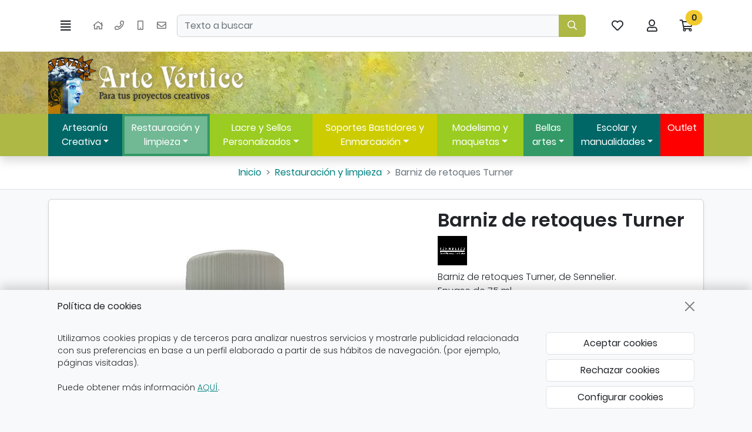

--- FILE ---
content_type: text/html
request_url: https://www.artevertice.com/barniz-de-retoques-turner/
body_size: 20709
content:
<!DOCTYPE html><html lang="es">
  <head>
    <META http-equiv="Content-Type" content="text/html; charset=utf-8">
    <base href="https://www.artevertice.com/">
    <title>Barniz de retoques Turner, de Sennelier. - Arte Vértice</title><!--Versión:3.6--><!--Debug:--><meta http-equiv="X-UA-Compatible" content="IE=edge">
    <meta name="generator" content="Atnova Shop 3.6">
    <meta name="title" content="Barniz de retoques Turner, de Sennelier. - Arte Vértice">
    <meta name="description" content="Barniz muy ligero que seca con rapidez, perfecto para reavivar y nutrir los colores en sitios puntuales o proteger la obra de manera temporal.">
    <meta name="keywords" content="Barniz, barniz retoques, barniz de retoques, Sennelir, barniz Sennelier, Barniz retoques Turner, barniz de retoques Turner, barniz Turner,">
    <meta property="og:site_name" content="Arte Vértice">
    <meta property="og:title" content="Barniz de retoques Turner, de Sennelier. - Arte Vértice">
    <meta property="og:description" content="Barniz muy ligero que seca con rapidez, perfecto para reavivar y nutrir los colores en sitios puntuales o proteger la obra de manera temporal.">
    <meta property="og:type" content="product">
    <meta property="og:url" content="https://www.artevertice.com/barniz-de-retoques-turner/">
    <meta property="og:image" content="https://www.artevertice.com/_articulos/barniz-de-retoques-turner-0006981.jpg">
    <meta property="twitter:card" content="summary">
    <meta property="twitter:title" content="Barniz de retoques Turner, de Sennelier. - Arte Vértice">
    <meta property="twitter:description" content="Barniz muy ligero que seca con rapidez, perfecto para reavivar y nutrir los colores en sitios puntuales o proteger la obra de manera temporal.">
    <meta property="twitter:image" content="https://www.artevertice.com/_articulos/barniz-de-retoques-turner-0006981.jpg">
    <meta property="dc.title" content="Barniz de retoques Turner, de Sennelier. - Arte Vértice">
    <meta property="dc.description" content="Barniz muy ligero que seca con rapidez, perfecto para reavivar y nutrir los colores en sitios puntuales o proteger la obra de manera temporal.">
    <meta property="dc.identifier" content="https://www.artevertice.com/barniz-de-retoques-turner/">
    <meta property="dc.subject" content="Barniz, barniz retoques, barniz de retoques, Sennelir, barniz Sennelier, Barniz retoques Turner, barniz de retoques Turner, barniz Turner,">
    <meta name="apple-touch-fullscreen" content="YES">
    <meta name="viewport" content="width=device-width,initial-scale=1.0">
    <meta name="theme-color" content="#adb845">
    <link rel="canonical" href="https://www.artevertice.com/barniz-de-retoques-turner/">
    <link rel="SHORTCUT ICON" href="_personalizacionesweb/personalizacionweb0000001/ImagenFavicon-20231128100708-0000001.ico">
    <link rel="icon" sizes="192x192" href="_personalizacionesweb/personalizacionweb0000001/192/ImagenLogoApp-20231128100531-0000001.png">
    <link rel="apple-touch-icon" sizes="180x180" href="_personalizacionesweb/personalizacionweb0000001/180/ImagenLogoApp-20231128100531-0000001.png">
    <link rel="search" href="https://www.artevertice.com/opensearch.xml" type="application/opensearchdescription+xml" title="Tienda de Material de Bellas Artes Online | Arte Vértice">
    <link rel="manifest" href="manifest.json">
    <link href="946/webfonts/fa-solid-900.woff2" as="font" rel="prefetch" crossorigin="anonymous">
    <link href="946/webfonts/fa-regular-400.woff2" as="font" rel="prefetch" crossorigin="anonymous">
    <link href="_personalizacionesweb/personalizacionweb0000001/FicheroFontFamilyMedium-20231128100708-0000001.ttf" as="font" rel="prefetch" crossorigin="anonymous">
    <link href="_personalizacionesweb/personalizacionweb0000001/FicheroFontFamilyLight-20231128100708-0000001.ttf" as="font" rel="prefetch" crossorigin="anonymous">
    <link href="_personalizacionesweb/personalizacionweb0000001/FicheroFontFamilyBold-20231128100708-0000001.ttf" as="font" rel="prefetch" crossorigin="anonymous">
    <link rel="stylesheet" href="946/css?v=946">
    <style>:root{--as-articulo-mini-thumbnail-alto:100px;--as-articulo-thumbnail-alto:180px;--as-articulo-imagen-alto:500px;--as-height-sticky-top-xs:3.5rem;--as-height-sticky-top-sm:4rem;--as-height-sticky-top-md:4.75rem;--as-height-sticky-top-lg:4.75rem;--as-height-sticky-top-xl:4.75rem;}</style>
    <style>@font-face{font-family:'font-medium';src:url('_personalizacionesweb/personalizacionweb0000001/FicheroFontFamilyMedium-20231128100708-0000001.ttf')format('opentype');font-display: swap;}@font-face{font-family:'font-light';src:url('_personalizacionesweb/personalizacionweb0000001/FicheroFontFamilyLight-20231128100708-0000001.ttf')format('opentype');font-display: swap;}@font-face{font-family:'font-bold';src:url('_personalizacionesweb/personalizacionweb0000001/FicheroFontFamilyBold-20231128100708-0000001.ttf')format('opentype');font-display: swap;}:root{--as-color-web-primario:#adb845;--as-color-web-primario-rgb:173,184,69;--as-color-web-primario-texto:#ffffff;--as-color-web-primario-texto-rgb:255,255,255;--as-color-web-secundario:#ffffff;--as-color-web-secundario-rgb:255,255,255;--as-color-web-secundario-texto:#212529;--as-color-web-enfasis:#f0ca2d;--as-color-web-enfasis-rgb:240,202,45;--as-color-web-enfasis-texto:#212529;--as-color-web-fondo:#f8f9fa;--as-color-web-fondo-rgb:248,249,250;--as-color-web-fondo-cajas:#ffffff;--as-color-web-borde-cajas:#d2d2d2;--as-color-web-texto:#212529;--as-color-web-enlaces:#008080;--as-color-web-fondo-campos:#f8f9fA;--as-color-web-borde-campos:#d2d2d2;--as-texto-font-family:arial, san-serif;--as-separador-migas-web:">";--as-bordes-redondeo:0.375rem;}</style>
    <link rel="stylesheet" href="_personalizacionesweb/personalizacionweb0000001/FicheroEstilo-20240822130331-0000001.css">
    <noscript>
      <link rel="stylesheet" href="946/estilos/appNoScript.css">
    </noscript><script>var itCultureName='es-ES';var itCodigoISOMoneda='EUR';var itNumeroDigitosDecimal='2';var itIdioma='ES';var itCliente='';var itPedido='';var itPushApiPublicKey='BAxQ29gCV8GfOlXoVvyBSYE-Tp9LjeI44FxcxnAcTP-Uu_oJiyd__BC8q0WWHiOB7WM1YohMm5hrDvLhtpaA0HA';var itVersionFicheros='946';var itMostrarPanelSuscripcion=false;var itIntervaloEventosWeb=0;var itInstallPromptEvent;var itConfigCookies;var itScripts=[];var itIDCabeceraPedido='';var itTotalPedido='';function loadScript(a,b){var c,d;c=document.createElement("script"),c.type="text/javascript",c.src=a,c.defer=!0,c.onload=c.onreadystatechange=function(){void 0!==b&&b()},d=document.getElementsByTagName("script")[0],d.parentNode.insertBefore(c,d)}function loadCss(a,b){var c,d;c=document.createElement("link"),c.rel="stylesheet",c.href=a,c.onload=c.onreadystatechange=function(){void 0!==b&&b()},d=document.getElementsByTagName("link")[0],d.parentNode.insertBefore(c,d)}window.addEventListener('beforeinstallprompt', function (evt) {evt.preventDefault();itInstallPromptEvent = evt;document.querySelectorAll('.instalar-app').forEach(element=>{element.style.display='block'});return false;});function getCookie(e){for(var n=e+"=",t=decodeURIComponent(document.cookie).split(";"),o=0;o<t.length;o++){for(var r=t[o];" "==r.charAt(0);)r=r.substring(1);if(0==r.indexOf(n))return r.substring(n.length,r.length)}return""};(function(){var co=getCookie('co_active');itConfigCookies={'mostrarAvisoCookies': co=='','cookiesTecnicas':true,'cookiesPersonalizacion':co.substring(1,2)=='1','cookiesAnaliticas':co.substring(2,3)=='1','cookiesPublicitarias':co.substring(3,4)=='1','cookiesOtras':co.substring(4,5)=='1'}})();</script><script src="946/js?v=946" defer></script><style>.banner-12{min-height:59px}@media(max-width:576px){.banner-12{min-height:min(calc(59 * 100vw / 730),59px)}}</style><!-- Global site tag (gtag.js) - Google Analytics --><script async="async" src="https://www.googletagmanager.com/gtag/js?id=G-K3SXRRD7XR"></script><script>window.dataLayer = window.dataLayer || [];function gtag(){dataLayer.push(arguments);}gtag('consent', 'default', {'ad_storage': (itConfigCookies.cookiesPublicitarias ? 'granted' : 'denied'),'ad_user_data': (itConfigCookies.cookiesPublicitarias ? 'granted' : 'denied'),'analytics_storage': (itConfigCookies.cookiesAnaliticas ? 'granted' : 'denied'),'functionality_storage': (itConfigCookies.cookiesTecnicas ? 'granted' : 'denied'),'personalization_storage': (itConfigCookies.cookiesPersonalizacion ? 'granted' : 'denied'),'ad_personalization': (itConfigCookies.cookiesPersonalizacion ? 'granted' : 'denied'),'security_storage': (itConfigCookies.cookiesOtras ? 'granted' : 'denied')});gtag('js', new Date());gtag('config', 'G-K3SXRRD7XR');function GoogleUpdateConsent() {gtag('consent', 'update', {'ad_storage': (itConfigCookies.cookiesPublicitarias ? 'granted' : 'denied'),'ad_user_data': (itConfigCookies.cookiesPublicitarias ? 'granted' : 'denied'),'analytics_storage': (itConfigCookies.cookiesAnaliticas ? 'granted' : 'denied'),'functionality_storage': (itConfigCookies.cookiesTecnicas ? 'granted' : 'denied'),'personalization_storage': (itConfigCookies.cookiesPersonalizacion ? 'granted' : 'denied'),'ad_personalization': (itConfigCookies.cookiesPersonalizacion ? 'granted' : 'denied'),'security_storage': (itConfigCookies.cookiesOtras ? 'granted' : 'denied')});}</script><script class="d-none">gtag('event','view_item',{ items:[{item_id:'6981',item_name:'Barniz de retoques Turner',item_brand:'Sennelier',price:4.32,currency:'EUR'}],value:4.32,currency:'EUR'});gtag('event','view_item_list',{ items:[{item_id:'531',item_name:'Óleo Van Gogh 20ml - serie 1',price:2.65,currency:'EUR'},{item_id:'7190',item_name:'Lija para madera',price:0.40,currency:'EUR'},{item_id:'2128',item_name:'Cuchillos para dorar',price:6.85,currency:'EUR'},{item_id:'4985',item_name:'White Spirit',price:2.00,currency:'EUR'},{item_id:'5192',item_name:'Pinceles Marta mango ergonómico',price:1.36,currency:'EUR'},{item_id:'5918',item_name:'Barniz mixtión secado rápido',price:3.67,currency:'EUR'},{item_id:'5922',item_name:'Laca zapón para metales',price:3.40,currency:'EUR'},{item_id:'6823',item_name:'Cola blanca rápida Gomafer',price:1.50,currency:'EUR'},{item_id:'745',item_name:'Pulidor de barnices desgastados - Popote Ebanistería 500ml',price:17.44,currency:'EUR'},{item_id:'785',item_name:'Paraloid B72',price:35.00,currency:'EUR'},{item_id:'1516',item_name:'Hiel de Buey 75ml',price:5.20,currency:'EUR'},{item_id:'1946',item_name:'Gesso',price:2.94,currency:'EUR'}],item_list_name:'Los clientes que compraron Barniz de retoques Turner también compraron',item_list_id:'ArticulosOtrosCompran'});</script></head>
  <body class="art FichaArticulo" itemscope="itemscope" itemtype="http://schema.org/WebSite">
    <meta itemprop="url" content="https://www.artevertice.com">
    <meta itemprop="name" content="Tienda de Material de Bellas Artes Online | Arte Vértice"><a class="visually-hidden-focusable" href="barniz-de-retoques-turner/#principal">Ir al contenido principal de la página</a><span id="inicio"></span><div class="wrapper">
      <div class="barra-cabecera sticky-top d-print-none bg-white">
        <div class="position-relative">
          <div class="container">
            <div class="barra-cabecera-height row g-0 gx-lg-3 justify-content-between">
              <div class="col-auto d-flex align-items-center"><a class="btn-menu btn btn-lg position-relative " href="ayudamapasitio.html" rel="nofollow" data-bs-toggle="offcanvas" data-bs-target="#menu"><span class="far fa-align-justify fa-fw" title="Menú"></span><span class="sr-only">Menú</span><span class="d-none">Menú</span></a></div>
              <div class="d-none d-md-flex col-auto navbar navbar-expand align-items-center d-print-none">
                <div class="navbar-nav"><a class="nav-link ps-2 pe-2" href="."><span class="far fa-home fa-fw" title="Inicio"></span><span class="sr-only">Inicio</span></a></div>
                <ul class="datos-tienda-cabecera navbar-nav m-0">
                  <li class="nav-item"><a rel="nofollow" href="tel:947500221" title="Teléfono" class="nav-link"><span class="far fa-phone fa-fw" title="Teléfono"></span> </a></li>
                  <li class="nav-item"><a target="_blank" rel="nofollow noopener noreferrer" title="Móvil" href="https://api.whatsapp.com/send?phone=34640860515" class="nav-link"><span class="far fa-mobile fa-fw" title="Móvil"></span> </a></li>
                  <li class="nav-item"><a rel="nofollow" href="#" title="E-mail" data-email-encode="&amp;#105;&amp;#110;&amp;#102;&amp;#111;&amp;#64;&amp;#97;&amp;#114;&amp;#116;&amp;#101;&amp;#118;&amp;#101;&amp;#114;&amp;#116;&amp;#105;&amp;#99;&amp;#101;&amp;#46;&amp;#99;&amp;#111;&amp;#109;" class="nav-link"><span class="far fa-envelope fa-fw" title="E-mail"></span> </a></li>
                </ul>
              </div>
              <div class="d-flex d-lg-none align-items-center col"><span class="logo-empresa max-height"><a title="Arte Vértice" href="." data-standalone-click="true" itemscope="itemscope" itemtype="http://schema.org/Organization"><meta itemprop="url" content="https://www.artevertice.com">
                    <meta itemprop="logo" content="https://www.artevertice.com/_personalizacionesweb/personalizacionweb0000001/ImagenLogoWeb-20231128100708-0000001.png"><span class="imagen d-flex align-items-center justify-content-center"><picture><source media="(max-width: 575px)" srcset="_personalizacionesweb/personalizacionweb0000001/ImagenLogoWebMovil-20231128100708-0000001.png"><source media="(min-width: 576px)" srcset="_personalizacionesweb/personalizacionweb0000001/ImagenLogoWeb-20231128100708-0000001.png"><img src="_personalizacionesweb/personalizacionweb0000001/ImagenLogoWeb-20231128100708-0000001.png" alt="Arte Vértice" class="img-fluid lazyload" loading="lazy"></picture></span> </a></span></div>
              <div class="col align-items-center d-none d-lg-flex">
                <form id="FormBuscarCabecera" name="FormBuscarCabecera" class="w-100" method="get" itemprop="potentialAction" itemscope="itemscope" itemtype="http://schema.org/SearchAction" data-ajax="false" data-ajax-begin="BusquedaAjaxBegin" data-ajax-cache="false" data-ajax-complete="BusquedaAjaxComplete" data-ajax-update="#resultados-busqueda-articulos" data-ajax-url="_MiniBusquedaResultadosAsync.aspx" action="BusquedaResultados.aspx">
                  <meta itemprop="target" content="https://www.artevertice.com/BusquedaResultados.aspx?Buscar={Buscar}">
                  <div id="FormBuscarCabecera_Buscar_group" class="mb-0">
                    <div class="row"><label class="sr-only col-sm-4" for="FormBuscarCabecera_Buscar"><span class="text-label">Buscar</span></label><div class="col-sm-12">
                        <div class="input-group w-100"><input type="text" class="form-control" name="Buscar" placeholder="Texto a buscar" enterkeyhint="search" id="FormBuscarCabecera_Buscar" value="" itemprop="query-input" data-keyup-event="BusquedaArticulosConIntervalo" data-form-id="FormBuscarCabecera"><button class="btn btn-primary" type="submit" value="Buscar" id="FormBuscarCabecera_Submit" name="Aceptar" title="Buscar"><span class="far fa-search fa-fw" title="Buscar"></span> <span class="d-none">Buscar</span></button></div><span class="field-validation-valid" data-valmsg-for="Buscar" data-valmsg-replace="true"></span></div>
                    </div>
                  </div>
                </form> <a title="Búsqueda avanzada" class="btn text-nowrap d-none d-xxl-block " href="BusquedaAvanzada.aspx" data-standalone-click="true">Búsqueda avanzada</a> <a title="Marcas" class="btn text-nowrap d-none d-xxl-block " href="marcas.html" data-standalone-click="true">Marcas</a></div>
              <div class="col-auto ms-lg-auto d-flex align-items-center"><nav class="navbar navbar-expand nav-fill" aria-label="Menú general"><ul class="navbar-nav align-items-center">
                    <li class="nav-item d-lg-none"><a title="Búsqueda" class="btn btn-lg position-relative collapsed " data-bs-toggle="offcanvas" data-bs-target="#buscador-offcanvas" href="BusquedaAvanzada.aspx" rel="nofollow"><span class="far fa-search fa-fw" title="Búsqueda"></span><span class="sr-only">Búsqueda</span><span class="d-none">Buscar</span></a></li>
                    <li class="nav-item"><a title="Mis artículos favoritos" class="btn btn-lg position-relative " data-bs-toggle="modal" data-bs-target="#ClienteIdentificarseFlotante" href="ClienteIdentificarse.aspx" rel="nofollow"><span class="position-relative"><span class="far fa-heart fa-fw" title="Mis artículos favoritos"></span><span class="sr-only">Mis artículos favoritos</span></span><span class="d-none">Favoritos</span></a></li>
                    <li class="nav-item position-relative"><a title="Mi cuenta" class="btn btn-lg position-relative " data-bs-toggle="modal" data-bs-target="#ClienteIdentificarseFlotante" href="ClienteIdentificarse.aspx" rel="nofollow"><span class="position-relative"><span class="far fa-user fa-fw" title="Mi cuenta"></span><span class="sr-only">Mi cuenta</span></span><span class="d-none">Mi cuenta</span></a></li>
                    <li class="nav-item"><a title="Ir a mi compra" class="btn btn-lg position-relative " data-bs-toggle="offcanvas" data-bs-target="#mini-carrito-offcanvas" href="Carrito.aspx" rel="nofollow"><span class="mini-carrito-badge" data-content-ajax="true" data-carrito-badge="true" data-ajax="true" data-ajax-cache="false" data-ajax-update="[data-carrito-badge=true]" data-ajax-url="_MiniCarritoBadgeAsync.aspx"><span class="position-relative"><span class="far fa-shopping-cart fa-fw" title="Ir a mi compra"></span><span class="sr-only">Ir a mi compra</span></span><span class="d-none position-relative"></span></span></a></li>
                  </ul></nav></div>
            </div>
          </div>
          <div class="resultados-buscador-cabecera position-absolute w-100 d-none d-lg-block start-0">
            <div class="container">
              <div class="resultados-busqueda-articulos flotante text-body bg-body shadow" id="resultados-busqueda-articulos" data-buscador-articulos-resultados="true"></div>
            </div>
          </div>
        </div>
      </div>
      <div class="barra-cabecera-logo d-none d-lg-block">
        <div class="container">
          <div class="d-flex align-items-center col col-lg-auto"><span class="logo-empresa max-height"><a title="Arte Vértice" href="." data-standalone-click="true" itemscope="itemscope" itemtype="http://schema.org/Organization"><meta itemprop="url" content="https://www.artevertice.com">
                <meta itemprop="logo" content="https://www.artevertice.com/_personalizacionesweb/personalizacionweb0000001/ImagenLogoWeb-20231128100708-0000001.png"><span class="imagen d-flex align-items-center justify-content-center"><picture><source media="(max-width: 575px)" srcset="_personalizacionesweb/personalizacionweb0000001/ImagenLogoWebMovil-20231128100708-0000001.png"><source media="(min-width: 576px)" srcset="_personalizacionesweb/personalizacionweb0000001/ImagenLogoWeb-20231128100708-0000001.png"><img src="_personalizacionesweb/personalizacionweb0000001/ImagenLogoWeb-20231128100708-0000001.png" alt="Arte Vértice" class="img-fluid lazyload" loading="lazy"></picture></span> </a></span></div>
        </div>
      </div><nav class="secciones-barra-cabecera navbar navbar-expand navbar-dark d-none d-xl-block shadow  bg-primary"><div class="container">
          <div class="collapse navbar-collapse position-relative">
            <ul class="navbar-nav flex-nowrap">
              <li class="seccion-articulo-menu-272 nav-item text-center"><a title="Artesanía Creativa" href="artesania-creativa/" class="nav-link m-1 dropdown-hover-toggle" data-bs-toggle="dropdown-hover" data-bs-auto-close="outside">Artesanía Creativa</a><ul class="mega-menu dropdown-menu animate-md slideIn shadow position-absolute w-100 start-0 p-3 column-count">
                  <li class=""><span class="d-inline"><a title="Artesanía Creativa" href="artesania-creativa/" class="dropdown-item" data-standalone-click="true" onclick="gtag('event','select_content',{content_type:'SeccionArticulo',item_id:'272'});"><span class="fw-bold">Ver todo</span></a></span></li>
                  <li class="nav-item"><a class="dropdown-item fw-bold text-wrap" title="Cestería, cuerdas y tejidos de rattán" href="Cesteria-cuerdas-y-tejidos-de-rattan/" data-standalone-click="true" onclick="gtag('event','select_content',{content_type:'SeccionArticulo',item_id:'273'});">Cestería, cuerdas y tejidos de rattán</a><ul>
                      <li class="mb-1"><a title="Artesanía Creativa" class="dropdown-item text-wrap p-0" href="Medula-para-cesteria/" data-standalone-click="true" onclick="gtag('event','select_content',{content_type:'SeccionArticulo',item_id:'274'});">Médula para cestería</a></li>
                      <li class="mb-1"><a title="Artesanía Creativa" class="dropdown-item text-wrap p-0" href="Rejillas-cuerdas-y-tejidos-de-rattan/" data-standalone-click="true" onclick="gtag('event','select_content',{content_type:'SeccionArticulo',item_id:'275'});">Ratán: rejillas y tejidos</a></li>
                      <li class="mb-1"><a title="Artesanía Creativa" class="dropdown-item text-wrap p-0" href="Cuerdas-cintas-trenzadas/" data-standalone-click="true" onclick="gtag('event','select_content',{content_type:'SeccionArticulo',item_id:'276'});">Cuerdas y cintas trenzadas</a></li>
                      <li class="mb-1"><a title="Artesanía Creativa" class="dropdown-item text-wrap p-0" href="Redes-naturales-artesanales/" data-standalone-click="true" onclick="gtag('event','select_content',{content_type:'SeccionArticulo',item_id:'277'});">Redes artesanales</a></li>
                    </ul>
                  </li>
                  <li class="nav-item"><a class="dropdown-item fw-bold text-wrap" title="Mimbres y fibras naturales" href="Mimbres-y-fibras-naturales/" data-standalone-click="true" onclick="gtag('event','select_content',{content_type:'SeccionArticulo',item_id:'278'});">Mimbres y fibras naturales</a><ul>
                      <li class="mb-1"><a title="Artesanía Creativa" class="dropdown-item text-wrap p-0" href="mimbre-fibras-naturales/" data-standalone-click="true" onclick="gtag('event','select_content',{content_type:'SeccionArticulo',item_id:'279'});">Mimbre</a></li>
                      <li class="mb-1"><a title="Artesanía Creativa" class="dropdown-item text-wrap p-0" href="esparto-enea-y-rafia/" data-standalone-click="true" onclick="gtag('event','select_content',{content_type:'SeccionArticulo',item_id:'280'});">Esparto, Enea y Rafia</a></li>
                      <li class="mb-1"><a title="Artesanía Creativa" class="dropdown-item text-wrap p-0" href="bambu-decoracion/" data-standalone-click="true" onclick="gtag('event','select_content',{content_type:'SeccionArticulo',item_id:'398'});">Bambú</a></li>
                    </ul>
                  </li>
                  <li class="nav-item"><a class="dropdown-item fw-bold text-wrap" title="Talla de piedra" href="talla-de-piedra/" data-standalone-click="true" onclick="gtag('event','select_content',{content_type:'SeccionArticulo',item_id:'281'});">Talla de piedra</a><ul>
                      <li class="mb-1"><a title="Artesanía Creativa" class="dropdown-item text-wrap p-0" href="sets-y-estuches-piedra/" data-standalone-click="true" onclick="gtag('event','select_content',{content_type:'SeccionArticulo',item_id:'282'});">Sets y Estuches</a></li>
                      <li class="mb-1"><a title="Artesanía Creativa" class="dropdown-item text-wrap p-0" href="picas-mazas-y-sierras/" data-standalone-click="true" onclick="gtag('event','select_content',{content_type:'SeccionArticulo',item_id:'283'});">Picas, mazas y sierras</a></li>
                      <li class="mb-1"><a title="Artesanía Creativa" class="dropdown-item text-wrap p-0" href="cinceles-y-gradinas-piedra/" data-standalone-click="true" onclick="gtag('event','select_content',{content_type:'SeccionArticulo',item_id:'284'});">Cinceles y gradinas</a></li>
                      <li class="mb-1"><a title="Artesanía Creativa" class="dropdown-item text-wrap p-0" href="escofinas-fresas-y-raspines/" data-standalone-click="true" onclick="gtag('event','select_content',{content_type:'SeccionArticulo',item_id:'285'});">Escofinas, fresas y raspines</a></li>
                      <li class="mb-1"><a title="Artesanía Creativa" class="dropdown-item text-wrap p-0" href="reglas-y-compases/" data-standalone-click="true" onclick="gtag('event','select_content',{content_type:'SeccionArticulo',item_id:'286'});">Reglas y compases</a></li>
                    </ul>
                  </li>
                  <li class="nav-item"><a class="dropdown-item fw-bold text-wrap" title="Talla de madera" href="talla-de-madera/" data-standalone-click="true" onclick="gtag('event','select_content',{content_type:'SeccionArticulo',item_id:'287'});">Talla de madera</a><ul>
                      <li class="mb-1"><a title="Artesanía Creativa" class="dropdown-item text-wrap p-0" href="sets-y-estuches-de-gubias/" data-standalone-click="true" onclick="gtag('event','select_content',{content_type:'SeccionArticulo',item_id:'288'});">Sets y estuches de gubias</a></li>
                      <li class="mb-1"><a title="Artesanía Creativa" class="dropdown-item text-wrap p-0" href="gubias-y-formones-madera/" data-standalone-click="true" onclick="gtag('event','select_content',{content_type:'SeccionArticulo',item_id:'289'});">Gubias y raspines</a></li>
                      <li class="mb-1"><a title="Artesanía Creativa" class="dropdown-item text-wrap p-0" href="mazas-macetas-talla-madera/" data-standalone-click="true" onclick="gtag('event','select_content',{content_type:'SeccionArticulo',item_id:'390'});">Mazas para talla</a></li>
                      <li class="mb-1"><a title="Artesanía Creativa" class="dropdown-item text-wrap p-0" href="pirograbado-madera/" data-standalone-click="true" onclick="gtag('event','select_content',{content_type:'SeccionArticulo',item_id:'290'});">Pirograbado</a></li>
                    </ul>
                  </li>
                  <li class="nav-item"><a class="dropdown-item fw-bold text-wrap" title="Cerámica" href="ceramica-y-alfareria/" data-standalone-click="true" onclick="gtag('event','select_content',{content_type:'SeccionArticulo',item_id:'291'});">Cerámica</a><ul>
                      <li class="mb-1"><a title="Artesanía Creativa" class="dropdown-item text-wrap p-0" href="hornos-ceramica-alfareria/" data-standalone-click="true" onclick="gtag('event','select_content',{content_type:'SeccionArticulo',item_id:'292'});">Hornos cerámica</a></li>
                      <li class="mb-1"><a title="Artesanía Creativa" class="dropdown-item text-wrap p-0" href="tornos-alfareria/" data-standalone-click="true" onclick="gtag('event','select_content',{content_type:'SeccionArticulo',item_id:'295'});">Tornos alfarería</a></li>
                      <li class="mb-1"><a title="Artesanía Creativa" class="dropdown-item text-wrap p-0" href="pastas-ceramicas/" data-standalone-click="true" onclick="gtag('event','select_content',{content_type:'SeccionArticulo',item_id:'298'});">Pastas cerámicas</a></li>
                      <li class="mb-1"><a title="Artesanía Creativa" class="dropdown-item text-wrap p-0" href="herramientas-manuales/" data-standalone-click="true" onclick="gtag('event','select_content',{content_type:'SeccionArticulo',item_id:'299'});">Herramientas manuales</a></li>
                    </ul>
                  </li>
                  <li class="nav-item"><a class="dropdown-item fw-bold text-wrap" title="Metales" href="repujado-de-metales/" data-standalone-click="true" onclick="gtag('event','select_content',{content_type:'SeccionArticulo',item_id:'300'});">Metales</a><ul>
                      <li class="mb-1"><a title="Artesanía Creativa" class="dropdown-item text-wrap p-0" href="metales-para-repujar/" data-standalone-click="true" onclick="gtag('event','select_content',{content_type:'SeccionArticulo',item_id:'301'});">Metales para repujar</a></li>
                      <li class="mb-1"><a title="Artesanía Creativa" class="dropdown-item text-wrap p-0" href="herramientas-repujado/" data-standalone-click="true" onclick="gtag('event','select_content',{content_type:'SeccionArticulo',item_id:'302'});">Herramientas repujado</a></li>
                    </ul>
                  </li>
                  <li class="nav-item"><a class="dropdown-item fw-bold text-wrap" title="Marroquinería artesanal" href="marroquineria-artesanal/" data-standalone-click="true" onclick="gtag('event','select_content',{content_type:'SeccionArticulo',item_id:'303'});">Marroquinería artesanal</a><ul>
                      <li class="mb-1"><a title="Artesanía Creativa" class="dropdown-item text-wrap p-0" href="productos-para-cuero-y-calzado/" data-standalone-click="true" onclick="gtag('event','select_content',{content_type:'SeccionArticulo',item_id:'391'});">Productos para cuero y calzado</a></li>
                      <li class="mb-1"><a title="Artesanía Creativa" class="dropdown-item text-wrap p-0" href="pieles/" data-standalone-click="true" onclick="gtag('event','select_content',{content_type:'SeccionArticulo',item_id:'304'});">Pieles</a></li>
                      <li class="mb-1"><a title="Artesanía Creativa" class="dropdown-item text-wrap p-0" href="herramientas-cuero/" data-standalone-click="true" onclick="gtag('event','select_content',{content_type:'SeccionArticulo',item_id:'305'});">Herramientas cuero</a></li>
                    </ul>
                  </li>
                  <li class="nav-item"><a class="dropdown-item fw-bold text-wrap" title="Cartón de falla" href="carton-de-falla/" data-standalone-click="true" onclick="gtag('event','select_content',{content_type:'SeccionArticulo',item_id:'401'});">Cartón de falla</a></li>
                </ul>
              </li>
              <li class="seccion-articulo-menu-306 nav-item text-center"><a title="Restauración y limpieza" href="restauracion-y-limpieza/" class="nav-link m-1 dropdown-hover-toggle active" data-bs-toggle="dropdown-hover" data-bs-auto-close="outside">Restauración y limpieza</a><ul class="mega-menu dropdown-menu animate-md slideIn shadow position-absolute w-100 start-0 p-3 column-count">
                  <li class=""><span class="d-inline"><a title="Restauración y limpieza" href="restauracion-y-limpieza/" class="dropdown-item" data-standalone-click="true" onclick="gtag('event','select_content',{content_type:'SeccionArticulo',item_id:'306'});"><span class="fw-bold">Ver todo</span></a></span></li>
                  <li class="nav-item"><a class="dropdown-item fw-bold text-wrap" title="Tratamiento Madera" href="tratamiento-madera/" data-standalone-click="true" onclick="gtag('event','select_content',{content_type:'SeccionArticulo',item_id:'307'});">Tratamiento Madera</a><ul>
                      <li class="mb-1"><a title="Restauración y limpieza" class="dropdown-item text-wrap p-0" href="ceras-para-madera/" data-standalone-click="true" onclick="gtag('event','select_content',{content_type:'SeccionArticulo',item_id:'308'});">Ceras para madera</a></li>
                      <li class="mb-1"><a title="Restauración y limpieza" class="dropdown-item text-wrap p-0" href="tinte-para-madera/" data-standalone-click="true" onclick="gtag('event','select_content',{content_type:'SeccionArticulo',item_id:'406'});">Tinte para madera</a></li>
                      <li class="mb-1"><a title="Restauración y limpieza" class="dropdown-item text-wrap p-0" href="barnices-y-aceites/" data-standalone-click="true" onclick="gtag('event','select_content',{content_type:'SeccionArticulo',item_id:'309'});">Barnices y aceites</a></li>
                      <li class="mb-1"><a title="Restauración y limpieza" class="dropdown-item text-wrap p-0" href="masillas-para-reparacion/" data-standalone-click="true" onclick="gtag('event','select_content',{content_type:'SeccionArticulo',item_id:'310'});">Masillas para reparación</a></li>
                      <li class="mb-1"><a title="Restauración y limpieza" class="dropdown-item text-wrap p-0" href="conservacion-y-limpieza/" data-standalone-click="true" onclick="gtag('event','select_content',{content_type:'SeccionArticulo',item_id:'311'});">Conservación y limpieza</a></li>
                    </ul>
                  </li>
                  <li class="nav-item"><a class="dropdown-item fw-bold text-wrap" title="Productos para Metal" href="productos-para-metal/" data-standalone-click="true" onclick="gtag('event','select_content',{content_type:'SeccionArticulo',item_id:'312'});">Productos para Metal</a><ul>
                      <li class="mb-1"><a title="Restauración y limpieza" class="dropdown-item text-wrap p-0" href="limpieza-metales/" data-standalone-click="true" onclick="gtag('event','select_content',{content_type:'SeccionArticulo',item_id:'313'});">Limpieza metales</a></li>
                      <li class="mb-1"><a title="Restauración y limpieza" class="dropdown-item text-wrap p-0" href="barnizado-y-acabado/" data-standalone-click="true" onclick="gtag('event','select_content',{content_type:'SeccionArticulo',item_id:'314'});">Barnizado y acabado</a></li>
                    </ul>
                  </li>
                  <li class="nav-item"><a class="dropdown-item fw-bold text-wrap" title="Limpieza en el hogar" href="limpieza-en-el-hogar/" data-standalone-click="true" onclick="gtag('event','select_content',{content_type:'SeccionArticulo',item_id:'315'});">Limpieza en el hogar</a><ul>
                      <li class="mb-1"><a title="Restauración y limpieza" class="dropdown-item text-wrap p-0" href="limpieza-de-suelos/" data-standalone-click="true" onclick="gtag('event','select_content',{content_type:'SeccionArticulo',item_id:'316'});">Suelos</a></li>
                      <li class="mb-1"><a title="Restauración y limpieza" class="dropdown-item text-wrap p-0" href="limpieza-de-otras-superficies/" data-standalone-click="true" onclick="gtag('event','select_content',{content_type:'SeccionArticulo',item_id:'317'});">Otras superficies</a></li>
                    </ul>
                  </li>
                  <li class="nav-item"><a class="dropdown-item fw-bold text-wrap" title="Colas, resinas y disolventes" href="colas-resinas-y-disolventes/" data-standalone-click="true" onclick="gtag('event','select_content',{content_type:'SeccionArticulo',item_id:'318'});">Colas, resinas y disolventes</a><ul>
                      <li class="mb-1"><a title="Restauración y limpieza" class="dropdown-item text-wrap p-0" href="adhesivos-para-restauracion/" data-standalone-click="true" onclick="gtag('event','select_content',{content_type:'SeccionArticulo',item_id:'319'});">Adhesivos</a></li>
                      <li class="mb-1"><a title="Restauración y limpieza" class="dropdown-item text-wrap p-0" href="resinas-y-siliconas/" data-standalone-click="true" onclick="gtag('event','select_content',{content_type:'SeccionArticulo',item_id:'320'});">Resinas y siliconas</a></li>
                      <li class="mb-1"><a title="Restauración y limpieza" class="dropdown-item text-wrap p-0" href="disolventes-para-restauracion/" data-standalone-click="true" onclick="gtag('event','select_content',{content_type:'SeccionArticulo',item_id:'321'});">Disolventes profesionales</a></li>
                    </ul>
                  </li>
                  <li class="nav-item"><a class="dropdown-item fw-bold text-wrap" title="Útiles de restauración" href="utiles-de-restauracion/" data-standalone-click="true" onclick="gtag('event','select_content',{content_type:'SeccionArticulo',item_id:'322'});">Útiles de restauración</a></li>
                  <li class="nav-item"><a class="dropdown-item fw-bold text-wrap" title="Restauración de arte" href="restauracion-de-arte/" data-standalone-click="true" onclick="gtag('event','select_content',{content_type:'SeccionArticulo',item_id:'404'});">Restauración de arte</a></li>
                </ul>
              </li>
              <li class="seccion-articulo-menu-323 nav-item text-center"><a title="Lacre y Sellos Personalizados" href="lacre-y-sellos-personalizados/" class="nav-link m-1 dropdown-hover-toggle" data-bs-toggle="dropdown-hover" data-bs-auto-close="outside">Lacre y Sellos Personalizados</a><ul class="mega-menu dropdown-menu animate-md slideIn shadow position-absolute w-100 start-0 p-3 column-count">
                  <li class=""><span class="d-inline"><a title="Lacre y Sellos Personalizados" href="lacre-y-sellos-personalizados/" class="dropdown-item" data-standalone-click="true" onclick="gtag('event','select_content',{content_type:'SeccionArticulo',item_id:'323'});"><span class="fw-bold">Ver todo</span></a></span></li>
                  <li class="nav-item"><a class="dropdown-item fw-bold text-wrap" title="Lacres" href="lacres/" data-standalone-click="true" onclick="gtag('event','select_content',{content_type:'SeccionArticulo',item_id:'324'});">Lacres</a></li>
                  <li class="nav-item"><a class="dropdown-item fw-bold text-wrap" title="Sellos personalizados" href="sellos-personalizados/" data-standalone-click="true" onclick="gtag('event','select_content',{content_type:'SeccionArticulo',item_id:'325'});">Sellos personalizados</a></li>
                  <li class="nav-item"><a class="dropdown-item fw-bold text-wrap" title="Sellos termograbado" href="sellos-termograbado/" data-standalone-click="true" onclick="gtag('event','select_content',{content_type:'SeccionArticulo',item_id:'326'});">Sellos termograbado</a></li>
                </ul>
              </li>
              <li class="seccion-articulo-menu-327 nav-item text-center"><a title="Soportes Bastidores y Enmarcación" href="soportes-bastidores-y-enmarcacion/" class="nav-link m-1 dropdown-hover-toggle" data-bs-toggle="dropdown-hover" data-bs-auto-close="outside">Soportes Bastidores y Enmarcación</a><ul class="mega-menu dropdown-menu animate-md slideIn shadow position-absolute w-100 start-0 p-3 column-count">
                  <li class=""><span class="d-inline"><a title="Soportes Bastidores y Enmarcación" href="soportes-bastidores-y-enmarcacion/" class="dropdown-item" data-standalone-click="true" onclick="gtag('event','select_content',{content_type:'SeccionArticulo',item_id:'327'});"><span class="fw-bold">Ver todo</span></a></span></li>
                  <li class="nav-item"><a class="dropdown-item fw-bold text-wrap" title="Cartón pluma, Metacrilato y otros soportes" href="arte-fotografia-e-impresion/" data-standalone-click="true" onclick="gtag('event','select_content',{content_type:'SeccionArticulo',item_id:'328'});">Cartón pluma, Metacrilato y otros soportes</a></li>
                  <li class="nav-item"><a class="dropdown-item fw-bold text-wrap" title="Bastidores profesionales y telas" href="bastidores-profesionales-y-telas/" data-standalone-click="true" onclick="gtag('event','select_content',{content_type:'SeccionArticulo',item_id:'329'});">Bastidores profesionales y telas</a></li>
                  <li class="nav-item"><a class="dropdown-item fw-bold text-wrap" title="Lienzos para artistas" href="lienzos-para-artistas/" data-standalone-click="true" onclick="gtag('event','select_content',{content_type:'SeccionArticulo',item_id:'330'});">Lienzos para artistas</a></li>
                  <li class="nav-item"><a class="dropdown-item fw-bold text-wrap" title="Enmarcación" href="herramientas-enmarcacion/" data-standalone-click="true" onclick="gtag('event','select_content',{content_type:'SeccionArticulo',item_id:'331'});">Enmarcación</a></li>
                  <li class="nav-item"><a class="dropdown-item fw-bold text-wrap" title="Colas y pegamentos" href="colas-y-pegamentos/" data-standalone-click="true" onclick="gtag('event','select_content',{content_type:'SeccionArticulo',item_id:'332'});">Colas y pegamentos</a></li>
                </ul>
              </li>
              <li class="seccion-articulo-menu-334 nav-item text-center"><a title="Modelismo y maquetas" href="modelismo-y-maquetas/" class="nav-link m-1 dropdown-hover-toggle" data-bs-toggle="dropdown-hover" data-bs-auto-close="outside">Modelismo y maquetas</a><ul class="mega-menu dropdown-menu animate-md slideIn shadow position-absolute w-100 start-0 p-3 column-count">
                  <li class=""><span class="d-inline"><a title="Modelismo y maquetas" href="modelismo-y-maquetas/" class="dropdown-item" data-standalone-click="true" onclick="gtag('event','select_content',{content_type:'SeccionArticulo',item_id:'334'});"><span class="fw-bold">Ver todo</span></a></span></li>
                  <li class="nav-item"><a class="dropdown-item fw-bold text-wrap" title="Madera para maquetas" href="madera-para-maquetas/" data-standalone-click="true" onclick="gtag('event','select_content',{content_type:'SeccionArticulo',item_id:'335'});">Madera para maquetas</a><ul>
                      <li class="mb-1"><a title="Modelismo y maquetas" class="dropdown-item text-wrap p-0" href="madera-de-balsa/" data-standalone-click="true" onclick="gtag('event','select_content',{content_type:'SeccionArticulo',item_id:'336'});">Balsa</a></li>
                      <li class="mb-1"><a title="Modelismo y maquetas" class="dropdown-item text-wrap p-0" href="pino-y-haya/" data-standalone-click="true" onclick="gtag('event','select_content',{content_type:'SeccionArticulo',item_id:'337'});">Pino y Haya</a></li>
                    </ul>
                  </li>
                  <li class="nav-item"><a class="dropdown-item fw-bold text-wrap" title="Pinturas para modelismo y aerografía" href="pinturas-para-modelismo-y-aerografia/" data-standalone-click="true" onclick="gtag('event','select_content',{content_type:'SeccionArticulo',item_id:'338'});">Pinturas para modelismo y aerografía</a><ul>
                      <li class="mb-1"><a title="Modelismo y maquetas" class="dropdown-item text-wrap p-0" href="colores-para-maquetas-y-rc/" rel="nofollow" data-standalone-click="true" onclick="gtag('event','select_content',{content_type:'SeccionArticulo',item_id:'339'});">Colores para maquetas y RC</a></li>
                      <li class="mb-1"><a title="Modelismo y maquetas" class="dropdown-item text-wrap p-0" href="auxiliares-y-efectos/" data-standalone-click="true" onclick="gtag('event','select_content',{content_type:'SeccionArticulo',item_id:'340'});">Auxiliares y efectos</a></li>
                    </ul>
                  </li>
                  <li class="nav-item"><a class="dropdown-item fw-bold text-wrap" title="Útiles para hobby y maquetas" href="utiles-para-hobby-y-maquetas/" data-standalone-click="true" onclick="gtag('event','select_content',{content_type:'SeccionArticulo',item_id:'341'});">Útiles para hobby y maquetas</a><ul>
                      <li class="mb-1"><a title="Modelismo y maquetas" class="dropdown-item text-wrap p-0" href="pequena-herramienta-y-accesorios/" data-standalone-click="true" onclick="gtag('event','select_content',{content_type:'SeccionArticulo',item_id:'342'});">Pequeña herramienta y accesorios</a></li>
                      <li class="mb-1"><a title="Modelismo y maquetas" class="dropdown-item text-wrap p-0" href="maquinaria-electrica/" data-standalone-click="true" onclick="gtag('event','select_content',{content_type:'SeccionArticulo',item_id:'343'});">Maquinaria eléctrica</a></li>
                      <li class="mb-1"><a title="Modelismo y maquetas" class="dropdown-item text-wrap p-0" href="lamparas-y-lupas/" data-standalone-click="true" onclick="gtag('event','select_content',{content_type:'SeccionArticulo',item_id:'344'});">Lámparas y lupas</a></li>
                      <li class="mb-1"><a title="Modelismo y maquetas" class="dropdown-item text-wrap p-0" href="maquetas-a-escala/" data-standalone-click="true" onclick="gtag('event','select_content',{content_type:'SeccionArticulo',item_id:'345'});">Maquetas a escala</a></li>
                    </ul>
                  </li>
                  <li class="nav-item"><a class="dropdown-item fw-bold text-wrap" title="Pegamentos y adhesivos" href="pegamentos-y-adhesivos/" data-standalone-click="true" onclick="gtag('event','select_content',{content_type:'SeccionArticulo',item_id:'346'});">Pegamentos y adhesivos</a></li>
                </ul>
              </li>
              <li class="seccion-articulo-menu-347 nav-item text-center"><a title="Bellas artes" href="bellas-artes/" class="nav-link m-1 dropdown-hover-toggle" data-bs-toggle="dropdown-hover" data-bs-auto-close="outside">Bellas artes</a><ul class="mega-menu dropdown-menu animate-md slideIn shadow position-absolute w-100 start-0 p-3 column-count">
                  <li class=""><span class="d-inline"><a title="Bellas artes" href="bellas-artes/" class="dropdown-item" data-standalone-click="true" onclick="gtag('event','select_content',{content_type:'SeccionArticulo',item_id:'347'});"><span class="fw-bold">Ver todo</span></a></span></li>
                  <li class="nav-item"><a class="dropdown-item fw-bold text-wrap" title="Pintura" href="pinturas-bellas-artes/" rel="nofollow" data-standalone-click="true" onclick="gtag('event','select_content',{content_type:'SeccionArticulo',item_id:'348'});">Pintura</a><ul>
                      <li class="mb-1"><a title="Bellas artes" class="dropdown-item text-wrap p-0" href="pintura-oleo/" data-standalone-click="true" onclick="gtag('event','select_content',{content_type:'SeccionArticulo',item_id:'349'});">Óleo</a></li>
                      <li class="mb-1"><a title="Bellas artes" class="dropdown-item text-wrap p-0" href="pintura-acrilica/" data-standalone-click="true" onclick="gtag('event','select_content',{content_type:'SeccionArticulo',item_id:'350'});">Acrílico</a></li>
                      <li class="mb-1"><a title="Bellas artes" class="dropdown-item text-wrap p-0" href="pintura-acuarela/" data-standalone-click="true" onclick="gtag('event','select_content',{content_type:'SeccionArticulo',item_id:'351'});">Acuarela</a></li>
                      <li class="mb-1"><a title="Bellas artes" class="dropdown-item text-wrap p-0" href="carboncillo-y-lapiceros-especiales/" data-standalone-click="true" onclick="gtag('event','select_content',{content_type:'SeccionArticulo',item_id:'352'});">Carboncillo y lapiceros especiales</a></li>
                      <li class="mb-1"><a title="Bellas artes" class="dropdown-item text-wrap p-0" href="pinturas-pastel/" data-standalone-click="true" onclick="gtag('event','select_content',{content_type:'SeccionArticulo',item_id:'405'});">Pasteles</a></li>
                    </ul>
                  </li>
                  <li class="nav-item"><a class="dropdown-item fw-bold text-wrap" title="Material uso gráfico" href="seccion/353/material-uso-grafico.html" rel="nofollow" data-standalone-click="true" onclick="gtag('event','select_content',{content_type:'SeccionArticulo',item_id:'353'});">Material uso gráfico</a><ul>
                      <li class="mb-1"><a title="Bellas artes" class="dropdown-item text-wrap p-0" href="rotuladores/" data-standalone-click="true" onclick="gtag('event','select_content',{content_type:'SeccionArticulo',item_id:'354'});">Rotuladores</a></li>
                      <li class="mb-1"><a title="Bellas artes" class="dropdown-item text-wrap p-0" href="caligrafia-y-lettering/" data-standalone-click="true" onclick="gtag('event','select_content',{content_type:'SeccionArticulo',item_id:'355'});">Caligrafía</a></li>
                      <li class="mb-1"><a title="Bellas artes" class="dropdown-item text-wrap p-0" href="seccion/357/aerografia.html" data-standalone-click="true" onclick="gtag('event','select_content',{content_type:'SeccionArticulo',item_id:'357'});">Aerografía</a></li>
                    </ul>
                  </li>
                  <li class="nav-item"><a class="dropdown-item fw-bold text-wrap" title="Lienzos, blocs y láminas" href="lienzos-blocs-y-laminas/" data-standalone-click="true" onclick="gtag('event','select_content',{content_type:'SeccionArticulo',item_id:'359'});">Lienzos, blocs y láminas</a><ul>
                      <li class="mb-1"><a title="Bellas artes" class="dropdown-item text-wrap p-0" href="papel-para-pintura-y-dibujo/" data-standalone-click="true" onclick="gtag('event','select_content',{content_type:'SeccionArticulo',item_id:'360'});">Papel para pintura y dibujo</a></li>
                      <li class="mb-1"><a title="Bellas artes" class="dropdown-item text-wrap p-0" href="lienzos-para-pintar/" rel="nofollow" data-standalone-click="true" onclick="gtag('event','select_content',{content_type:'SeccionArticulo',item_id:'361'});">Lienzos para pintar</a></li>
                    </ul>
                  </li>
                  <li class="nav-item"><a class="dropdown-item fw-bold text-wrap" title="Grabado" href="seccion/362/grabado.html" data-standalone-click="true" onclick="gtag('event','select_content',{content_type:'SeccionArticulo',item_id:'362'});">Grabado</a><ul>
                      <li class="mb-1"><a title="Bellas artes" class="dropdown-item text-wrap p-0" href="seccion/363/torculos.html" data-standalone-click="true" onclick="gtag('event','select_content',{content_type:'SeccionArticulo',item_id:'363'});">Tórculos</a></li>
                      <li class="mb-1"><a title="Bellas artes" class="dropdown-item text-wrap p-0" href="seccion/364/linograbado.html" data-standalone-click="true" onclick="gtag('event','select_content',{content_type:'SeccionArticulo',item_id:'364'});">Linograbado</a></li>
                      <li class="mb-1"><a title="Bellas artes" class="dropdown-item text-wrap p-0" href="tinta-y-materiales/" data-standalone-click="true" onclick="gtag('event','select_content',{content_type:'SeccionArticulo',item_id:'365'});">Tinta y materiales</a></li>
                    </ul>
                  </li>
                  <li class="nav-item"><a class="dropdown-item fw-bold text-wrap" title="Equipamientos y regalos para artistas" href="equipamientos-y-regalos-para-artistas/" data-standalone-click="true" onclick="gtag('event','select_content',{content_type:'SeccionArticulo',item_id:'366'});">Equipamientos y regalos para artistas</a><ul>
                      <li class="mb-1"><a title="Bellas artes" class="dropdown-item text-wrap p-0" href="maletines-de-oleo-y-acrilico/" data-standalone-click="true" onclick="gtag('event','select_content',{content_type:'SeccionArticulo',item_id:'358'});">Maletines de óleo y acrílico</a></li>
                      <li class="mb-1"><a title="Bellas artes" class="dropdown-item text-wrap p-0" href="seccion/393/acuarelas.html" rel="nofollow" data-standalone-click="true" onclick="gtag('event','select_content',{content_type:'SeccionArticulo',item_id:'393'});">Acuarelas</a></li>
                      <li class="mb-1"><a title="Bellas artes" class="dropdown-item text-wrap p-0" href="lapiz-pastel-y-rotulador/" data-standalone-click="true" onclick="gtag('event','select_content',{content_type:'SeccionArticulo',item_id:'394'});">Lápiz, pastel y rotulador</a></li>
                      <li class="mb-1"><a title="Bellas artes" class="dropdown-item text-wrap p-0" href="caballetes/" data-standalone-click="true" onclick="gtag('event','select_content',{content_type:'SeccionArticulo',item_id:'367'});">Caballetes</a></li>
                      <li class="mb-1"><a title="Bellas artes" class="dropdown-item text-wrap p-0" href="accesorios-bellas-artes/" data-standalone-click="true" onclick="gtag('event','select_content',{content_type:'SeccionArticulo',item_id:'407'});">Accesorios</a></li>
                      <li class="mb-1"><a title="Bellas artes" class="dropdown-item text-wrap p-0" href="libros-y-manuales/" data-standalone-click="true" onclick="gtag('event','select_content',{content_type:'SeccionArticulo',item_id:'403'});">Libros y manuales</a></li>
                    </ul>
                  </li>
                  <li class="nav-item"><a class="dropdown-item fw-bold text-wrap" title="Disolventes, Barnices y Auxiliares" href="disolventes-barnices-auxiliares/" data-standalone-click="true" onclick="gtag('event','select_content',{content_type:'SeccionArticulo',item_id:'397'});">Disolventes, Barnices y Auxiliares</a><ul>
                      <li class="mb-1"><a title="Bellas artes" class="dropdown-item text-wrap p-0" href="seccion/408/disolventes-para-arte.html" data-standalone-click="true" onclick="gtag('event','select_content',{content_type:'SeccionArticulo',item_id:'408'});">Disolventes para arte</a></li>
                      <li class="mb-1"><a title="Bellas artes" class="dropdown-item text-wrap p-0" href="seccion/409/barnices-para-arte.html" data-standalone-click="true" onclick="gtag('event','select_content',{content_type:'SeccionArticulo',item_id:'409'});">Barnices para arte</a></li>
                      <li class="mb-1"><a title="Bellas artes" class="dropdown-item text-wrap p-0" href="seccion/410/auxiliares-y-mediums-para-artistas.html" data-standalone-click="true" onclick="gtag('event','select_content',{content_type:'SeccionArticulo',item_id:'410'});">Auxiliares y mediums para artistas</a></li>
                    </ul>
                  </li>
                  <li class="nav-item"><a class="dropdown-item fw-bold text-wrap" title="Pinceles y paletinas" href="seccion/369/pinceles-y-paletinas.html" data-standalone-click="true" onclick="gtag('event','select_content',{content_type:'SeccionArticulo',item_id:'369'});">Pinceles y paletinas</a><ul>
                      <li class="mb-1"><a title="Bellas artes" class="dropdown-item text-wrap p-0" href="seccion/370/pinceles-para-oleo-y-acrilico.html" data-standalone-click="true" onclick="gtag('event','select_content',{content_type:'SeccionArticulo',item_id:'370'});">Pinceles para óleo y acrílico</a></li>
                      <li class="mb-1"><a title="Bellas artes" class="dropdown-item text-wrap p-0" href="seccion/371/pinceles-para-acuarela.html" data-standalone-click="true" onclick="gtag('event','select_content',{content_type:'SeccionArticulo',item_id:'371'});">Pinceles para acuarela</a></li>
                      <li class="mb-1"><a title="Bellas artes" class="dropdown-item text-wrap p-0" href="seccion/372/paletinas-y-brochas.html" data-standalone-click="true" onclick="gtag('event','select_content',{content_type:'SeccionArticulo',item_id:'372'});">Paletinas y brochas</a></li>
                      <li class="mb-1"><a title="Bellas artes" class="dropdown-item text-wrap p-0" href="seccion/373/pinceles-especiales.html" data-standalone-click="true" onclick="gtag('event','select_content',{content_type:'SeccionArticulo',item_id:'373'});">Pinceles especiales</a></li>
                      <li class="mb-1"><a title="Bellas artes" class="dropdown-item text-wrap p-0" href="seccion/374/pinceles-para-dorador.html" data-standalone-click="true" onclick="gtag('event','select_content',{content_type:'SeccionArticulo',item_id:'374'});">Pinceles para dorador</a></li>
                    </ul>
                  </li>
                  <li class="nav-item"><a class="dropdown-item fw-bold text-wrap" title="Dorado y policromado" href="seccion/375/dorado-y-policromado.html" data-standalone-click="true" onclick="gtag('event','select_content',{content_type:'SeccionArticulo',item_id:'375'});">Dorado y policromado</a><ul>
                      <li class="mb-1"><a title="Bellas artes" class="dropdown-item text-wrap p-0" href="seccion/376/pan-de-oro.html" data-standalone-click="true" onclick="gtag('event','select_content',{content_type:'SeccionArticulo',item_id:'376'});">Pan de oro</a></li>
                      <li class="mb-1"><a title="Bellas artes" class="dropdown-item text-wrap p-0" href="seccion/377/herramientas-para-dorador.html" rel="nofollow" data-standalone-click="true" onclick="gtag('event','select_content',{content_type:'SeccionArticulo',item_id:'377'});">Herramientas para dorador</a></li>
                      <li class="mb-1"><a title="Bellas artes" class="dropdown-item text-wrap p-0" href="seccion/378/productos-para-doradores.html" rel="nofollow" data-standalone-click="true" onclick="gtag('event','select_content',{content_type:'SeccionArticulo',item_id:'378'});">Productos para doradores</a></li>
                    </ul>
                  </li>
                </ul>
              </li>
              <li class="seccion-articulo-menu-379 nav-item text-center"><a title="Escolar y manualidades" href="escolar-y-manualidades/" class="nav-link m-1 dropdown-hover-toggle" data-bs-toggle="dropdown-hover" data-bs-auto-close="outside">Escolar y manualidades</a><ul class="mega-menu dropdown-menu animate-md slideIn shadow position-absolute w-100 start-0 p-3 column-count">
                  <li class=""><span class="d-inline"><a title="Escolar y manualidades" href="escolar-y-manualidades/" class="dropdown-item" data-standalone-click="true" onclick="gtag('event','select_content',{content_type:'SeccionArticulo',item_id:'379'});"><span class="fw-bold">Ver todo</span></a></span></li>
                  <li class="nav-item"><a class="dropdown-item fw-bold text-wrap" title="Pintura y barnices" href="seccion/380/pintura-y-barnices.html" rel="nofollow" data-standalone-click="true" onclick="gtag('event','select_content',{content_type:'SeccionArticulo',item_id:'380'});">Pintura y barnices</a><ul>
                      <li class="mb-1"><a title="Escolar y manualidades" class="dropdown-item text-wrap p-0" href="seccion/381/colores.html" data-standalone-click="true" onclick="gtag('event','select_content',{content_type:'SeccionArticulo',item_id:'381'});">Colores</a></li>
                      <li class="mb-1"><a title="Escolar y manualidades" class="dropdown-item text-wrap p-0" href="seccion/382/mediums-y-barnices.html" data-standalone-click="true" onclick="gtag('event','select_content',{content_type:'SeccionArticulo',item_id:'382'});">Mediums y barnices</a></li>
                      <li class="mb-1"><a title="Escolar y manualidades" class="dropdown-item text-wrap p-0" href="seccion/383/tela-y-seda.html" data-standalone-click="true" onclick="gtag('event','select_content',{content_type:'SeccionArticulo',item_id:'383'});">Tela y seda</a></li>
                      <li class="mb-1"><a title="Escolar y manualidades" class="dropdown-item text-wrap p-0" href="seccion/384/marcadores-y-rotuladores.html" data-standalone-click="true" onclick="gtag('event','select_content',{content_type:'SeccionArticulo',item_id:'384'});">Marcadores y rotuladores</a></li>
                    </ul>
                  </li>
                  <li class="nav-item"><a class="dropdown-item fw-bold text-wrap" title="Escolar" href="seccion/385/escolar.html" data-standalone-click="true" onclick="gtag('event','select_content',{content_type:'SeccionArticulo',item_id:'385'});">Escolar</a><ul>
                      <li class="mb-1"><a title="Escolar y manualidades" class="dropdown-item text-wrap p-0" href="seccion/386/para-pintar.html" data-standalone-click="true" onclick="gtag('event','select_content',{content_type:'SeccionArticulo',item_id:'386'});">Para pintar</a></li>
                      <li class="mb-1"><a title="Escolar y manualidades" class="dropdown-item text-wrap p-0" href="seccion/387/para-escribir-y-colorear.html" data-standalone-click="true" onclick="gtag('event','select_content',{content_type:'SeccionArticulo',item_id:'387'});">Para escribir y colorear</a></li>
                      <li class="mb-1"><a title="Escolar y manualidades" class="dropdown-item text-wrap p-0" href="seccion/388/para-modelar.html" data-standalone-click="true" onclick="gtag('event','select_content',{content_type:'SeccionArticulo',item_id:'388'});">Para modelar</a></li>
                    </ul>
                  </li>
                  <li class="nav-item"><a class="dropdown-item fw-bold text-wrap" title="Materiales y complementos" href="seccion/399/materiales-y-complementos.html" data-standalone-click="true" onclick="gtag('event','select_content',{content_type:'SeccionArticulo',item_id:'399'});">Materiales y complementos</a><ul>
                      <li class="mb-1"><a title="Escolar y manualidades" class="dropdown-item text-wrap p-0" href="belenes-de-escayola/" data-standalone-click="true" onclick="gtag('event','select_content',{content_type:'SeccionArticulo',item_id:'411'});">ESPECIAL NAVIDAD. Belenes de escayola</a></li>
                      <li class="mb-1"><a title="Escolar y manualidades" class="dropdown-item text-wrap p-0" href="decoracion-diy/" data-standalone-click="true" onclick="gtag('event','select_content',{content_type:'SeccionArticulo',item_id:'412'});">Objetos decoración DIY</a></li>
                      <li class="mb-1"><a title="Escolar y manualidades" class="dropdown-item text-wrap p-0" href="sprays-y-graffiti/" data-standalone-click="true" onclick="gtag('event','select_content',{content_type:'SeccionArticulo',item_id:'413'});">Sprays y graffiti</a></li>
                      <li class="mb-1"><a title="Escolar y manualidades" class="dropdown-item text-wrap p-0" href="fornituras-y-abalorios/" data-standalone-click="true" onclick="gtag('event','select_content',{content_type:'SeccionArticulo',item_id:'414'});">Fornituras y abalorios</a></li>
                    </ul>
                  </li>
                </ul>
              </li>
              <li class="seccion-articulo-menu-415 nav-item text-center"><a title="Outlet" href="outlet/" class="nav-link m-1" data-standalone-click="true" onclick="gtag('event','select_content',{content_type:'SeccionArticulo',item_id:'415'});">Outlet</a></li>
            </ul>
          </div>
        </div></nav><div class="wrapper-contenido bg-body"><main class="principal mb-5" id="principal"><div class="bg-white border-bottom">
            <div class="row g-0">
              <div class="col-12 order-sm-2">
                <div class="pt-3 pb-3 container"><nav class="migas d-print-none" aria-label="Breadcrumb"><ol class="breadcrumb mb-0 justify-content-sm-center" itemscope="itemscope" itemtype="https://schema.org/BreadcrumbList">
                      <li class="breadcrumb-item d-none d-sm-block" itemprop="itemListElement" itemscope="itemscope" itemtype="https://schema.org/ListItem"><a title="Ir a la página de inicio" href="." itemprop="item" data-standalone-click="true"><span itemprop="name">Inicio</span></a><meta itemprop="position" content="1">
                      </li>
                      <li class="breadcrumb-item  return" itemprop="itemListElement" itemscope="itemscope" itemtype="https://schema.org/ListItem"><a title="Restauración y limpieza" onclick="gtag('event','select_content',{content_type:'SeccionArticulo',item_id:'306'});" href="restauracion-y-limpieza/" itemprop="item" data-standalone-click="true"><span itemprop="name">Restauración y limpieza</span></a><meta itemprop="position" content="2">
                      </li>
                      <li class="breadcrumb-item active  d-none d-sm-block" itemprop="itemListElement" itemscope="itemscope" itemtype="https://schema.org/ListItem" aria-current="page"><span itemprop="name">Barniz de retoques Turner</span><meta itemprop="position" content="3">
                      </li>
                    </ol></nav></div>
              </div>
            </div>
          </div>
          <div class="pt-3 container">
            <div class="contenido-principal mb-3" id="contenido-principal"><section class="ficha-articulo mb-3" itemscope="itemscope" itemtype="http://schema.org/Product"><meta itemprop="name" content="Barniz de retoques Turner">
                <meta itemprop="description" content="Barniz muy ligero que seca con rapidez, perfecto para reavivar y nutrir los colores en sitios puntuales o proteger la obra de manera temporal.">
                <div class="card shadow-sm mb-3">
                  <div class="card-body">
                    <div class="row">
                      <div class="mb-3 col-lg-7 col-fluid-8">
                        <div class="ficha-articulo-imagen mb-2">
                          <div class="ficha-articulo-imagen-carrusel mb-2"><span class="imagen d-flex align-items-center justify-content-center bg-white"><picture><source media="(max-width: 575px)" srcset="_articulos/medium/barniz-de-retoques-turner-0006981.jpg 1x, _articulos/barniz-de-retoques-turner-0006981.jpg 2x"><source media="(min-width: 576px)" srcset="_articulos/barniz-de-retoques-turner-0006981.jpg"> <img src="_articulos/barniz-de-retoques-turner-0006981.jpg" alt="Barniz de retoques Turner" class="img-fluid" itemprop="image"></picture></span> </div><a rel="noopener noreferrer" target="_blank" title="Ampliar imagen - Barniz de retoques Turner" class="ampliar-imagen position-absolute p-2" href="_articulos/barniz-de-retoques-turner-0006981.jpg" data-bs-toggle="modal" data-bs-target="#ampliar-imagenes"><span class="far fa-search-plus fa-2x fa-fw" title="Ampliar imagen - Barniz de retoques Turner"></span><span class="sr-only">Ampliar imagen - Barniz de retoques Turner</span></a></div>
                        <div class="modal fade" aria-hidden="true" id="ampliar-imagenes">
                          <div class="modal-dialog modal-xl modal-fullscreen-lg-down">
                            <div class="modal-content">
                              <div class="modal-header">
                                <div class="modal-title">Barniz de retoques Turner</div><button type="button" title="Cerrar" class="btn-close" data-bs-dismiss="modal"></button></div>
                              <div class="modal-body">
                                <div class="ficha-articulo-imagen-zoom">
                                  <div class="ficha-articulo-imagen-zoom-carrusel"><span class="imagen d-flex align-items-center justify-content-center bg-white"><img src="_articulos/barniz-de-retoques-turner-0006981.jpg" alt="Barniz de retoques Turner" class="img-fluid lazyload" loading="lazy"></span> </div>
                                </div>
                              </div>
                              <div class="modal-footer"><button type="button" class="btn btn-secondary border " data-bs-dismiss="modal">Cerrar</button></div>
                            </div>
                          </div>
                        </div>
                      </div>
                      <div class="mb-3 col-lg-5 col-fluid-4 h-100 end-0 top-0 pt-lg-3 pb-lg-4 position-lg-absolute">
                        <h1 class="h2">Barniz de retoques Turner</h1>
                        <div class="marca mb-2" itemprop="brand" itemscope="itemscope" itemtype="http://schema.org/Brand">
                          <meta itemprop="name" content="Sennelier"><span class="imagen-thumbnail-marca"><a href="marca/61/sennelier.html" title="Sennelier" onclick="gtag('event','select_content',{content_type:'Marca',item_id:'61'});" data-standalone-click="true"><img src="_marcas/MarcaThumbnail0000061.png" alt="Sennelier" class="img-fluid lazyload" loading="lazy"></a> </span></div>
                        <div class="texto-contenido descripcion mb-2"><div>Barniz de retoques Turner, de Sennelier.</div>

<div>Envase de 75 ml.</div>
</div>
                        <div class="position-lg-sticky"><span class="h2 precio-ficha d-block"><strong><span class="text-nowrap">4,32 €</span></strong> <span class="iva-incluido text-nowrap small fs-6">+ IVA</span></span><div data-pp-message="" data-pp-style-layout="text" data-pp-style-logo-type="inline" data-pp-style-text-color="black" data-pp-style-text-size="14" data-pp-placement="product" data-pp-amount="4.3200"></div><script src="https://www.paypal.com/sdk/js?client-id=AfTMA46jBekItMRspCqxqQ5GOssRwIcFhWGTUM2GQKDSYjFEsIR-iNns8oTZa1089tgwAtUXByQf_BI_&amp;components=messages,buttons" data-namespace="PayPalSDK"></script><span itemprop="offers" itemscope="itemscope" itemtype="http://schema.org/Offer"><meta itemprop="price" content="4.32">
                            <meta itemprop="priceCurrency" content="EUR">
                            <meta itemprop="itemCondition" content="http://schema.org/NewCondition">
                            <meta itemprop="availability" content="http://schema.org/OutOfStock">
                            <meta itemprop="url" content="https://www.artevertice.com/barniz-de-retoques-turner/"></span><div class="d-grid"><a title="Avíseme cuando haya stock - Barniz de retoques Turner" class="btn text-wrap alta-aviso-stock btn-outline-primary btn-lg mb-2" href="AltaAvisoStock.aspx?IDArticulo=6981" rel="nofollow" data-standalone-click="true"><span class="far fa-bell fa-fw" title="Avíseme cuando haya stock - Barniz de retoques Turner"></span> Avíseme cuando haya stock</a></div>
                          <div class="acciones d-flex flex-column flex-sm-row flex-lg-column flex-xl-row gap-2 mb-2 d-print-none"><a title="Añadir a favoritos - Barniz de retoques Turner" class="btn text-wrap add-favoritos btn-secondary border lh-sm" href="ClienteIdentificarse.aspx" rel="nofollow" data-bs-toggle="modal" data-bs-target="#ClienteIdentificarseFlotante"><span class="far fa-heart fa-fw" title="Añadir a favoritos - Barniz de retoques Turner"></span> Añadir a favoritos</a><a title="Contactar - Barniz de retoques Turner" class="btn text-wrap solicitar-informacion btn-secondary border lh-sm" href="Consulta.aspx?IDArticulo=6981" rel="nofollow" data-standalone-click="true"><span class="far fa-envelope fa-fw" title="Contactar - Barniz de retoques Turner"></span> Solicitar información</a></div>
                        </div>
                      </div>
                      <div class="col-lg-7 col-fluid-8">
                        <div class="tab-scroll-menu position-sticky pt-2 pb-2 mb-3 bg-card border-bottom overflow-auto content-scroll">
                          <ul class="nav justify-content-lg-center flex-nowrap flex-lg-wrap">
                            <li class="nav-item"><a class="nav-link text-nowrap" title="Descripción" href="barniz-de-retoques-turner/#Ficha_ArticulosTabDescripcionApliada" data-click-scrollTo="#Ficha_ArticulosTabDescripcionApliada">Descripción</a></li>
                            <li class="nav-item"><a class="nav-link text-nowrap" title="Preguntas" href="barniz-de-retoques-turner/#Ficha_ArticuloMensajesForoTab" data-click-scrollTo="#Ficha_ArticuloMensajesForoTab">Preguntas</a></li>
                          </ul>
                        </div>
                        <div class="tab-scroll mb-4">
                          <h3 id="Ficha_ArticulosTabDescripcionApliada" class="tab-scroll-titulo h5">Descripción</h3>
                          <div class="card p-3 bg-white">
                            <div class="texto-contenido descripcion"><div>Barniz muy ligero que seca con rapidez, perfecto para reavivar y nutrir los colores en sitios puntuales o proteger la obra de manera temporal.</div>

<div>A base de goma Dammar.</div>

<div>Como disolventes utilizar <a href="https://www.artevertice.com/BusquedaResultados.aspx?Buscar=esencia+de+petroleo&amp;Aceptar=Buscar" target="_blank">esencia de petróleo</a> o <a href="https://www.artevertice.com/BusquedaResultados.aspx?Buscar=trementina&amp;Aceptar=Buscar" target="_blank">trementina</a>.</div>

<div>Envase de 75 ml.</div>

<div>&nbsp;</div>

<div><img alt="" src="varios/Pictogramas_seguridad/Inflamable2.jpg" title="" /><img alt="" src="varios/Pictogramas_seguridad/Peligro_para_la_salud2.jpg" title="" /><img alt="" src="varios/Pictogramas_seguridad/Peligro_grave_para_la_salud2.jpg" title="" /><img alt="" src="varios/Pictogramas_seguridad/Peligro_medio_ambiente2.jpg" title="" /><img alt="" src="varios/Pictogramas_seguridad/corrosivo2.jpg" title="" />Líquido y vapores muy inflamables. Nocivo en caso de ingestión. Puede ser mortal en caso de ingestión y penetración en las vías respiratorias Provoca irritación cutánea. Puede provocar una reacción alérgica en la piel. Provoca lesiones oculares graves. Tóxico para los organismos acuáticos, con efectos nocivos duraderos.</div>

<div>&nbsp;</div>

<div>
<p>&nbsp;</p>

<p>&nbsp;</p>

<p>&nbsp;</p>
</div>
</div>
                          </div>
                        </div>
                        <div class="tab-scroll mb-4">
                          <h3 id="Ficha_ArticuloMensajesForoTab" class="tab-scroll-titulo h5">Preguntas</h3>
                          <div class="card p-3 bg-white">
                            <div class="text-center"><a title="Realizar una pregunta sobre el artículo - Barniz de retoques Turner" class="btn text-wrap articulo-btn-pregunta-foro btn-outline-primary" href="ArticuloMensajeForo.aspx?IDArticulo=6981" rel="nofollow" data-standalone-click="true"><span class="far fa-question-circle fa-fw" title="Realizar una pregunta sobre el artículo - Barniz de retoques Turner"></span> Realizar una pregunta sobre el artículo</a></div>
                          </div>
                        </div>
                      </div>
                    </div>
                  </div>
                </div></section></div>
          </div></main><section class="otros-compraron mb-5 d-print-none"><div class="container"><header class="clearfix"><h2 class="h4 text-truncate">Los clientes que compraron Barniz de retoques Turner también compraron</h2></header></div>
          <div class="container">
            <div class="contenido-principal mb-3">
              <div class="articulos mb-3 columna overflow-auto content-scroll pb-3">
                <div class="row gx-2 gy-2 flex-nowrap w-100" data-slick="{&quot;slidesToShow&quot;: 6, &quot;slidesToScroll&quot;: 6, &quot;infinite&quot;: false, &quot;prevArrow&quot;: &quot;<span class='fa-stack fa-fw fa-2x anterior slick-arrow position-absolute top-50 start-0 translate-middle-y opacity-50'><span class='fas fa-square fa-stack-1x fa-fw'></span><span class='fas fa-chevron-square-left text-white fa-stack-1x fa-fw'></span></span>&quot;, &quot;nextArrow&quot;: &quot;<span class='fa-stack fa-fw fa-2x siguiente slick-arrow position-absolute top-50 end-0 translate-middle-y opacity-50'><span class='fas fa-square fa-stack-1x fa-fw'></span><span class='fas fa-chevron-square-right text-white fa-stack-1x fa-fw'></span></span>&quot;, &quot;responsive&quot;: [{&quot;breakpoint&quot;: 1200, &quot;settings&quot;: {&quot;slidesToShow&quot;: 6}}, {&quot;breakpoint&quot;: 992, &quot;settings&quot;: &quot;unslick&quot;}]}"><article aria-label="Óleo Van Gogh 20ml - serie 1 - Los clientes que compraron Barniz de retoques Turner también compraron" class="articulo col-6 col-sm-4 col-md-3 col-lg-2 col-fluid-1/25"><div class="card h-100 shadow-sm">
                      <div class="p-2 text-center bg-white rounded-top">
                        <div class="card-img-top position-relative minithumbnail"><span class="imagen d-flex align-items-center justify-content-center"><a href="oleo-van-gogh-20ml-serie-1/" title="Ver detalles de Óleo Van Gogh 20ml - serie 1" class="w-100 h-100 d-flex align-items-center justify-content-center" onclick="gtag('event','select_item',{ items:[{item_id:'531',item_name:'Óleo Van Gogh 20ml - serie 1',price:2.65,currency:'EUR'}],item_list_id:'ArticulosOtrosCompran',item_list_name:'Los clientes que compraron Barniz de retoques Turner también compraron'});" data-standalone-click="true"><img src="_articulos/minithumbnail/oleo-van-gogh-20ml-serie-1-0000531.jpg" alt="Óleo Van Gogh 20ml - serie 1" class="img-fluid lazyload" loading="lazy" srcset="_articulos/minithumbnail/oleo-van-gogh-20ml-serie-1-0000531.jpg 1x, _articulos/thumbnail/oleo-van-gogh-20ml-serie-1-0000531.jpg 2x"></a></span> </div>
                      </div>
                      <div class="card-body p-2">
                        <div class="card-title text-center">
                          <h3 class="nombre-articulo h5"><a title="Ver detalles de Óleo Van Gogh 20ml - serie 1" class="text-decoration-none" href="oleo-van-gogh-20ml-serie-1/" data-standalone-click="true" onclick="gtag('event','select_item',{ items:[{item_id:'531',item_name:'Óleo Van Gogh 20ml - serie 1',price:2.65,currency:'EUR'}],item_list_id:'ArticulosOtrosCompran',item_list_name:'Los clientes que compraron Barniz de retoques Turner también compraron'});">Óleo Van Gogh 20ml - serie 1</a></h3>
                        </div>
                      </div>
                      <div class="card-footer p-2">
                        <div class="grupo-precio text-center"><span class="h4 precio d-block"><strong><span class="text-nowrap">2,65 €</span></strong> <span class="iva-incluido text-nowrap small fs-6">+ IVA</span></span></div>
                        <div class="d-flex"></div>
                      </div>
                    </div></article><article aria-label="Lija para madera - Los clientes que compraron Barniz de retoques Turner también compraron" class="articulo col-6 col-sm-4 col-md-3 col-lg-2 col-fluid-1/25"><div class="card h-100 shadow-sm">
                      <div class="p-2 text-center bg-white rounded-top">
                        <div class="card-img-top position-relative minithumbnail"><span class="imagen d-flex align-items-center justify-content-center"><a href="lijas-para-madera/" title="Ver detalles de Lija para madera" class="w-100 h-100 d-flex align-items-center justify-content-center" onclick="gtag('event','select_item',{ items:[{item_id:'7190',item_name:'Lija para madera',price:0.40,currency:'EUR'}],item_list_id:'ArticulosOtrosCompran',item_list_name:'Los clientes que compraron Barniz de retoques Turner también compraron'});" data-standalone-click="true"><img src="_articulos/minithumbnail/lija-para-madera-0007190.jpg" alt="Lija para madera" class="img-fluid lazyload" loading="lazy" srcset="_articulos/minithumbnail/lija-para-madera-0007190.jpg 1x, _articulos/thumbnail/lija-para-madera-0007190.jpg 2x"></a></span> </div>
                      </div>
                      <div class="card-body p-2">
                        <div class="card-title text-center">
                          <h3 class="nombre-articulo h5"><a title="Ver detalles de Lija para madera" class="text-decoration-none" href="lijas-para-madera/" data-standalone-click="true" onclick="gtag('event','select_item',{ items:[{item_id:'7190',item_name:'Lija para madera',price:0.40,currency:'EUR'}],item_list_id:'ArticulosOtrosCompran',item_list_name:'Los clientes que compraron Barniz de retoques Turner también compraron'});">Lija para madera</a></h3>
                        </div>
                      </div>
                      <div class="card-footer p-2">
                        <div class="grupo-precio text-center"><span class="h4 precio d-block"><span class="precio-desde small fs-6">Desde</span> <strong><span class="text-nowrap">0,40 €</span></strong> <span class="iva-incluido text-nowrap small fs-6">+ IVA</span></span></div>
                        <div class="d-flex"></div>
                      </div>
                    </div></article><article aria-label="Cuchillos para dorar - Los clientes que compraron Barniz de retoques Turner también compraron" class="articulo col-6 col-sm-4 col-md-3 col-lg-2 col-fluid-1/25"><div class="card h-100 shadow-sm">
                      <div class="p-2 text-center bg-white rounded-top">
                        <div class="card-img-top position-relative minithumbnail"><span class="imagen d-flex align-items-center justify-content-center"><a href="cuchillos-para-dorar/" title="Ver detalles de Cuchillos para dorar" class="w-100 h-100 d-flex align-items-center justify-content-center" onclick="gtag('event','select_item',{ items:[{item_id:'2128',item_name:'Cuchillos para dorar',price:6.85,currency:'EUR'}],item_list_id:'ArticulosOtrosCompran',item_list_name:'Los clientes que compraron Barniz de retoques Turner también compraron'});" data-standalone-click="true"><img src="_articulos/minithumbnail/cuchillos-para-dorar-0002128.jpg" alt="Cuchillos para dorar" class="img-fluid lazyload" loading="lazy" srcset="_articulos/minithumbnail/cuchillos-para-dorar-0002128.jpg 1x, _articulos/thumbnail/cuchillos-para-dorar-0002128.jpg 2x"></a></span> </div>
                      </div>
                      <div class="card-body p-2">
                        <div class="card-title text-center">
                          <h3 class="nombre-articulo h5"><a title="Ver detalles de Cuchillos para dorar" class="text-decoration-none" href="cuchillos-para-dorar/" data-standalone-click="true" onclick="gtag('event','select_item',{ items:[{item_id:'2128',item_name:'Cuchillos para dorar',price:6.85,currency:'EUR'}],item_list_id:'ArticulosOtrosCompran',item_list_name:'Los clientes que compraron Barniz de retoques Turner también compraron'});">Cuchillos para dorar</a></h3>
                        </div>
                      </div>
                      <div class="card-footer p-2">
                        <div class="grupo-precio text-center"><span class="h4 precio d-block"><span class="precio-desde small fs-6">Desde</span> <strong><span class="text-nowrap">6,85 €</span></strong> <span class="iva-incluido text-nowrap small fs-6">+ IVA</span></span></div>
                        <div class="d-flex"></div>
                      </div>
                    </div></article><article aria-label="White Spirit - Los clientes que compraron Barniz de retoques Turner también compraron" class="articulo col-6 col-sm-4 col-md-3 col-lg-2 col-fluid-1/25"><div class="card h-100 shadow-sm">
                      <div class="p-2 text-center bg-white rounded-top">
                        <div class="card-img-top position-relative minithumbnail"><span class="imagen d-flex align-items-center justify-content-center"><a href="white-spirit/" title="Ver detalles de White Spirit" class="w-100 h-100 d-flex align-items-center justify-content-center" onclick="gtag('event','select_item',{ items:[{item_id:'4985',item_name:'White Spirit',price:2.00,currency:'EUR'}],item_list_id:'ArticulosOtrosCompran',item_list_name:'Los clientes que compraron Barniz de retoques Turner también compraron'});" data-standalone-click="true"><img src="_articulos/minithumbnail/white-spirit-0004985.jpg" alt="White Spirit" class="img-fluid lazyload" loading="lazy" srcset="_articulos/minithumbnail/white-spirit-0004985.jpg 1x, _articulos/thumbnail/white-spirit-0004985.jpg 2x"></a></span> </div>
                      </div>
                      <div class="card-body p-2">
                        <div class="card-title text-center">
                          <h3 class="nombre-articulo h5"><a title="Ver detalles de White Spirit" class="text-decoration-none" href="white-spirit/" data-standalone-click="true" onclick="gtag('event','select_item',{ items:[{item_id:'4985',item_name:'White Spirit',price:2.00,currency:'EUR'}],item_list_id:'ArticulosOtrosCompran',item_list_name:'Los clientes que compraron Barniz de retoques Turner también compraron'});">White Spirit</a></h3>
                        </div>
                      </div>
                      <div class="card-footer p-2">
                        <div class="grupo-precio text-center"><span class="h4 precio d-block"><span class="precio-desde small fs-6">Desde</span> <strong><span class="text-nowrap">2,00 €</span></strong> <span class="iva-incluido text-nowrap small fs-6">+ IVA</span></span></div>
                        <div class="d-flex"></div>
                      </div>
                    </div></article><article aria-label="Pinceles Marta mango ergonómico - Los clientes que compraron Barniz de retoques Turner también compraron" class="articulo col-6 col-sm-4 col-md-3 col-lg-2 col-fluid-1/25"><div class="card h-100 shadow-sm">
                      <div class="p-2 text-center bg-white rounded-top">
                        <div class="card-img-top position-relative minithumbnail"><span class="imagen d-flex align-items-center justify-content-center"><a href="pinceles-marta-mango-ergonomico/" title="Ver detalles de Pinceles Marta mango ergonómico" class="w-100 h-100 d-flex align-items-center justify-content-center" onclick="gtag('event','select_item',{ items:[{item_id:'5192',item_name:'Pinceles Marta mango ergonómico',price:1.36,currency:'EUR'}],item_list_id:'ArticulosOtrosCompran',item_list_name:'Los clientes que compraron Barniz de retoques Turner también compraron'});" data-standalone-click="true"><img src="_articulos/minithumbnail/pinceles-marta-mango-ergonomico-0005192.jpg" alt="Pinceles Marta mango ergonómico" class="img-fluid lazyload" loading="lazy" srcset="_articulos/minithumbnail/pinceles-marta-mango-ergonomico-0005192.jpg 1x, _articulos/thumbnail/pinceles-marta-mango-ergonomico-0005192.jpg 2x"></a></span> </div>
                      </div>
                      <div class="card-body p-2">
                        <div class="card-title text-center">
                          <h3 class="nombre-articulo h5"><a title="Ver detalles de Pinceles Marta mango ergonómico" class="text-decoration-none" href="pinceles-marta-mango-ergonomico/" data-standalone-click="true" onclick="gtag('event','select_item',{ items:[{item_id:'5192',item_name:'Pinceles Marta mango ergonómico',price:1.36,currency:'EUR'}],item_list_id:'ArticulosOtrosCompran',item_list_name:'Los clientes que compraron Barniz de retoques Turner también compraron'});">Pinceles Marta mango ergonómico</a></h3>
                        </div>
                      </div>
                      <div class="card-footer p-2">
                        <div class="grupo-precio text-center"><span class="h4 precio d-block"><span class="precio-desde small fs-6">Desde</span> <strong><span class="text-nowrap">1,36 €</span></strong> <span class="iva-incluido text-nowrap small fs-6">+ IVA</span></span></div>
                        <div class="d-flex"></div>
                      </div>
                    </div></article><article aria-label="Barniz mixtión secado rápido - Los clientes que compraron Barniz de retoques Turner también compraron" class="articulo col-6 col-sm-4 col-md-3 col-lg-2 col-fluid-1/25"><div class="card h-100 shadow-sm">
                      <div class="p-2 text-center bg-white rounded-top">
                        <div class="card-img-top position-relative minithumbnail"><span class="imagen d-flex align-items-center justify-content-center"><a href="barniz-mixtion-secado-rapido/" title="Ver detalles de Barniz mixtión secado rápido" class="w-100 h-100 d-flex align-items-center justify-content-center" onclick="gtag('event','select_item',{ items:[{item_id:'5918',item_name:'Barniz mixtión secado rápido',price:3.67,currency:'EUR'}],item_list_id:'ArticulosOtrosCompran',item_list_name:'Los clientes que compraron Barniz de retoques Turner también compraron'});" data-standalone-click="true"><img src="_articulos/minithumbnail/barniz-mixtion-secado-rapido-0005918.jpg" alt="Barniz mixtión secado rápido" class="img-fluid lazyload" loading="lazy" srcset="_articulos/minithumbnail/barniz-mixtion-secado-rapido-0005918.jpg 1x, _articulos/thumbnail/barniz-mixtion-secado-rapido-0005918.jpg 2x"></a></span> </div>
                      </div>
                      <div class="card-body p-2">
                        <div class="card-title text-center">
                          <h3 class="nombre-articulo h5"><a title="Ver detalles de Barniz mixtión secado rápido" class="text-decoration-none" href="barniz-mixtion-secado-rapido/" data-standalone-click="true" onclick="gtag('event','select_item',{ items:[{item_id:'5918',item_name:'Barniz mixtión secado rápido',price:3.67,currency:'EUR'}],item_list_id:'ArticulosOtrosCompran',item_list_name:'Los clientes que compraron Barniz de retoques Turner también compraron'});">Barniz mixtión secado rápido</a></h3>
                        </div>
                      </div>
                      <div class="card-footer p-2">
                        <div class="grupo-precio text-center"><span class="h4 precio d-block"><span class="precio-desde small fs-6">Desde</span> <strong><span class="text-nowrap">3,67 €</span></strong> <span class="iva-incluido text-nowrap small fs-6">+ IVA</span></span></div>
                        <div class="d-flex"></div>
                      </div>
                    </div></article><article aria-label="Laca zapón para metales - Los clientes que compraron Barniz de retoques Turner también compraron" class="articulo col-6 col-sm-4 col-md-3 col-lg-2 col-fluid-1/25"><div class="card h-100 shadow-sm">
                      <div class="p-2 text-center bg-white rounded-top">
                        <div class="card-img-top position-relative minithumbnail"><span class="imagen d-flex align-items-center justify-content-center"><a href="laca-zapon-para-metales/" title="Ver detalles de Laca zapón para metales" class="w-100 h-100 d-flex align-items-center justify-content-center" onclick="gtag('event','select_item',{ items:[{item_id:'5922',item_name:'Laca zapón para metales',price:3.40,currency:'EUR'}],item_list_id:'ArticulosOtrosCompran',item_list_name:'Los clientes que compraron Barniz de retoques Turner también compraron'});" data-standalone-click="true"><img src="_articulos/minithumbnail/laca-zapon-para-metales-0005922.jpg" alt="Laca zapón para metales" class="img-fluid lazyload" loading="lazy" srcset="_articulos/minithumbnail/laca-zapon-para-metales-0005922.jpg 1x, _articulos/thumbnail/laca-zapon-para-metales-0005922.jpg 2x"></a></span> </div>
                      </div>
                      <div class="card-body p-2">
                        <div class="card-title text-center">
                          <h3 class="nombre-articulo h5"><a title="Ver detalles de Laca zapón para metales" class="text-decoration-none" href="laca-zapon-para-metales/" data-standalone-click="true" onclick="gtag('event','select_item',{ items:[{item_id:'5922',item_name:'Laca zapón para metales',price:3.40,currency:'EUR'}],item_list_id:'ArticulosOtrosCompran',item_list_name:'Los clientes que compraron Barniz de retoques Turner también compraron'});">Laca zapón para metales</a></h3>
                        </div>
                      </div>
                      <div class="card-footer p-2">
                        <div class="grupo-precio text-center"><span class="h4 precio d-block"><span class="precio-desde small fs-6">Desde</span> <strong><span class="text-nowrap">3,40 €</span></strong> <span class="iva-incluido text-nowrap small fs-6">+ IVA</span></span></div>
                        <div class="d-flex"></div>
                      </div>
                    </div></article><article aria-label="Cola blanca rápida Gomafer - Los clientes que compraron Barniz de retoques Turner también compraron" class="articulo col-6 col-sm-4 col-md-3 col-lg-2 col-fluid-1/25"><div class="card h-100 shadow-sm">
                      <div class="p-2 text-center bg-white rounded-top">
                        <div class="card-img-top position-relative minithumbnail"><span class="imagen d-flex align-items-center justify-content-center"><a href="cola-blanca-rapida-gomafer/" title="Ver detalles de Cola blanca rápida Gomafer" class="w-100 h-100 d-flex align-items-center justify-content-center" onclick="gtag('event','select_item',{ items:[{item_id:'6823',item_name:'Cola blanca rápida Gomafer',price:1.50,currency:'EUR'}],item_list_id:'ArticulosOtrosCompran',item_list_name:'Los clientes que compraron Barniz de retoques Turner también compraron'});" data-standalone-click="true"><img src="_articulos/minithumbnail/cola-blanca-rapida-gomafer-0006823.jpg" alt="Cola blanca rápida Gomafer" class="img-fluid lazyload" loading="lazy" srcset="_articulos/minithumbnail/cola-blanca-rapida-gomafer-0006823.jpg 1x, _articulos/thumbnail/cola-blanca-rapida-gomafer-0006823.jpg 2x"></a></span> </div>
                      </div>
                      <div class="card-body p-2">
                        <div class="card-title text-center">
                          <h3 class="nombre-articulo h5"><a title="Ver detalles de Cola blanca rápida Gomafer" class="text-decoration-none" href="cola-blanca-rapida-gomafer/" data-standalone-click="true" onclick="gtag('event','select_item',{ items:[{item_id:'6823',item_name:'Cola blanca rápida Gomafer',price:1.50,currency:'EUR'}],item_list_id:'ArticulosOtrosCompran',item_list_name:'Los clientes que compraron Barniz de retoques Turner también compraron'});">Cola blanca rápida Gomafer</a></h3>
                        </div>
                      </div>
                      <div class="card-footer p-2">
                        <div class="grupo-precio text-center"><span class="h4 precio d-block"><span class="precio-desde small fs-6">Desde</span> <strong><span class="text-nowrap">1,50 €</span></strong> <span class="iva-incluido text-nowrap small fs-6">+ IVA</span></span></div>
                        <div class="d-flex"></div>
                      </div>
                    </div></article><article aria-label="Pulidor de barnices desgastados - Popote Ebanistería 500ml - Los clientes que compraron Barniz de retoques Turner también compraron" class="articulo col-6 col-sm-4 col-md-3 col-lg-2 col-fluid-1/25"><div class="card h-100 shadow-sm">
                      <div class="p-2 text-center bg-white rounded-top">
                        <div class="card-img-top position-relative minithumbnail"><span class="imagen d-flex align-items-center justify-content-center"><a href="pulidor-de-barnices-desgastados-popote-ebanisteria-500ml/" title="Ver detalles de Pulidor de barnices desgastados - Popote Ebanistería 500ml" class="w-100 h-100 d-flex align-items-center justify-content-center" onclick="gtag('event','select_item',{ items:[{item_id:'745',item_name:'Pulidor de barnices desgastados - Popote Ebanistería 500ml',price:17.44,currency:'EUR'}],item_list_id:'ArticulosOtrosCompran',item_list_name:'Los clientes que compraron Barniz de retoques Turner también compraron'});" data-standalone-click="true"><img src="_articulos/minithumbnail/pulidor-de-barnices-desgastados-popote-ebanisteria-500ml-0000745.jpg" alt="Pulidor de barnices desgastados - Popote Ebanistería 500ml" class="img-fluid lazyload" loading="lazy" srcset="_articulos/minithumbnail/pulidor-de-barnices-desgastados-popote-ebanisteria-500ml-0000745.jpg 1x, _articulos/thumbnail/pulidor-de-barnices-desgastados-popote-ebanisteria-500ml-0000745.jpg 2x"></a></span> </div>
                      </div>
                      <div class="card-body p-2">
                        <div class="card-title text-center">
                          <h3 class="nombre-articulo h5"><a title="Ver detalles de Pulidor de barnices desgastados - Popote Ebanistería 500ml" class="text-decoration-none" href="pulidor-de-barnices-desgastados-popote-ebanisteria-500ml/" data-standalone-click="true" onclick="gtag('event','select_item',{ items:[{item_id:'745',item_name:'Pulidor de barnices desgastados - Popote Ebanistería 500ml',price:17.44,currency:'EUR'}],item_list_id:'ArticulosOtrosCompran',item_list_name:'Los clientes que compraron Barniz de retoques Turner también compraron'});">Pulidor de barnices desgastados - Popote Ebanistería 500ml</a></h3>
                        </div>
                      </div>
                      <div class="card-footer p-2">
                        <div class="grupo-precio text-center"><span class="h4 precio d-block"><strong><span class="text-nowrap">17,44 €</span></strong> <span class="iva-incluido text-nowrap small fs-6">+ IVA</span></span></div>
                        <div class="d-flex"></div>
                      </div>
                    </div></article><article aria-label="Paraloid B72 - Los clientes que compraron Barniz de retoques Turner también compraron" class="articulo col-6 col-sm-4 col-md-3 col-lg-2 col-fluid-1/25"><div class="card h-100 shadow-sm">
                      <div class="p-2 text-center bg-white rounded-top">
                        <div class="card-img-top position-relative minithumbnail"><span class="imagen d-flex align-items-center justify-content-center"><a href="paraloid-b72/" title="Ver detalles de Paraloid B72" class="w-100 h-100 d-flex align-items-center justify-content-center" onclick="gtag('event','select_item',{ items:[{item_id:'785',item_name:'Paraloid B72',price:35.00,currency:'EUR'}],item_list_id:'ArticulosOtrosCompran',item_list_name:'Los clientes que compraron Barniz de retoques Turner también compraron'});" data-standalone-click="true"><img src="_articulos/minithumbnail/paraloid-b72-0000785.jpg" alt="Paraloid B72" class="img-fluid lazyload" loading="lazy" srcset="_articulos/minithumbnail/paraloid-b72-0000785.jpg 1x, _articulos/thumbnail/paraloid-b72-0000785.jpg 2x"></a></span> </div>
                      </div>
                      <div class="card-body p-2">
                        <div class="card-title text-center">
                          <h3 class="nombre-articulo h5"><a title="Ver detalles de Paraloid B72" class="text-decoration-none" href="paraloid-b72/" data-standalone-click="true" onclick="gtag('event','select_item',{ items:[{item_id:'785',item_name:'Paraloid B72',price:35.00,currency:'EUR'}],item_list_id:'ArticulosOtrosCompran',item_list_name:'Los clientes que compraron Barniz de retoques Turner también compraron'});">Paraloid B72</a></h3>
                        </div>
                      </div>
                      <div class="card-footer p-2">
                        <div class="grupo-precio text-center"><span class="h4 precio d-block"><strong><span class="text-nowrap">35,00 €</span></strong> <span class="iva-incluido text-nowrap small fs-6">+ IVA</span></span></div>
                        <div class="d-flex"></div>
                      </div>
                    </div></article><article aria-label="Hiel de Buey 75ml - Los clientes que compraron Barniz de retoques Turner también compraron" class="articulo col-6 col-sm-4 col-md-3 col-lg-2 col-fluid-1/25"><div class="card h-100 shadow-sm">
                      <div class="p-2 text-center bg-white rounded-top">
                        <div class="card-img-top position-relative minithumbnail"><span class="imagen d-flex align-items-center justify-content-center"><a href="hiel-de-buey-75ml/" title="Ver detalles de Hiel de Buey 75ml" class="w-100 h-100 d-flex align-items-center justify-content-center" onclick="gtag('event','select_item',{ items:[{item_id:'1516',item_name:'Hiel de Buey 75ml',price:5.20,currency:'EUR'}],item_list_id:'ArticulosOtrosCompran',item_list_name:'Los clientes que compraron Barniz de retoques Turner también compraron'});" data-standalone-click="true"><img src="_articulos/minithumbnail/hiel-de-buey-75ml-0001516.jpg" alt="Hiel de Buey 75ml" class="img-fluid lazyload" loading="lazy" srcset="_articulos/minithumbnail/hiel-de-buey-75ml-0001516.jpg 1x, _articulos/thumbnail/hiel-de-buey-75ml-0001516.jpg 2x"></a></span> </div>
                      </div>
                      <div class="card-body p-2">
                        <div class="card-title text-center">
                          <h3 class="nombre-articulo h5"><a title="Ver detalles de Hiel de Buey 75ml" class="text-decoration-none" href="hiel-de-buey-75ml/" data-standalone-click="true" onclick="gtag('event','select_item',{ items:[{item_id:'1516',item_name:'Hiel de Buey 75ml',price:5.20,currency:'EUR'}],item_list_id:'ArticulosOtrosCompran',item_list_name:'Los clientes que compraron Barniz de retoques Turner también compraron'});">Hiel de Buey 75ml</a></h3>
                        </div>
                      </div>
                      <div class="card-footer p-2">
                        <div class="grupo-precio text-center"><span class="h4 precio d-block"><strong><span class="text-nowrap">5,20 €</span></strong> <span class="iva-incluido text-nowrap small fs-6">+ IVA</span></span></div>
                        <div class="d-flex"></div>
                      </div>
                    </div></article><article aria-label="Gesso - Los clientes que compraron Barniz de retoques Turner también compraron" class="articulo col-6 col-sm-4 col-md-3 col-lg-2 col-fluid-1/25"><div class="card h-100 shadow-sm">
                      <div class="p-2 text-center bg-white rounded-top">
                        <div class="card-img-top position-relative minithumbnail"><span class="imagen d-flex align-items-center justify-content-center"><a href="gesso-blanco/" title="Ver detalles de Gesso" class="w-100 h-100 d-flex align-items-center justify-content-center" onclick="gtag('event','select_item',{ items:[{item_id:'1946',item_name:'Gesso',price:2.94,currency:'EUR'}],item_list_id:'ArticulosOtrosCompran',item_list_name:'Los clientes que compraron Barniz de retoques Turner también compraron'});" data-standalone-click="true"><img src="_articulos/minithumbnail/gesso-0001946.jpg" alt="Gesso" class="img-fluid lazyload" loading="lazy" srcset="_articulos/minithumbnail/gesso-0001946.jpg 1x, _articulos/thumbnail/gesso-0001946.jpg 2x"></a></span> </div>
                      </div>
                      <div class="card-body p-2">
                        <div class="card-title text-center">
                          <h3 class="nombre-articulo h5"><a title="Ver detalles de Gesso" class="text-decoration-none" href="gesso-blanco/" data-standalone-click="true" onclick="gtag('event','select_item',{ items:[{item_id:'1946',item_name:'Gesso',price:2.94,currency:'EUR'}],item_list_id:'ArticulosOtrosCompran',item_list_name:'Los clientes que compraron Barniz de retoques Turner también compraron'});">Gesso</a></h3>
                        </div>
                      </div>
                      <div class="card-footer p-2">
                        <div class="grupo-precio text-center"><span class="h4 precio d-block"><span class="precio-desde small fs-6">Desde</span> <strong><span class="text-nowrap">2,94 €</span></strong> <span class="iva-incluido text-nowrap small fs-6">+ IVA</span></span></div>
                        <div class="d-flex"></div>
                      </div>
                    </div></article><div id="articulos-otroscompran-async-2-replace" data-ajax-show="true" data-slick-add="true" data-ajax="true" data-ajax-cache="false" data-ajax-complete="CarruselRefrescar" data-ajax-mode="replace-with" data-ajax-update="#articulos-otroscompran-async-2-replace" data-ajax-url="_ArticulosOtrosCompranAsync.aspx?IDArticulo=6981&amp;Pagina=2"></div>
                </div>
              </div>
            </div>
          </div></section><div class="container text-center d-print-none mb-3 mt-3 m-lg-0">
          <div class="position-lg-fixed bottom-0 end-0 d-grid gap-2 p-lg-3"><a rel="nofollow" style="display:none" class="btn-notificaciones btn btn-secondary border shadow-sm" title="Configurar las notificaciones" href="#" data-notificaciones-configurar="true" data-bs-toggle="offcanvas" data-bs-target="#notificaciones-suscripcion"><span class="far fa-bell fa-fw" title="Configurar las notificaciones"></span> <span class="d-lg-none">Configurar las notificaciones</span></a><a class="desplazar-arriba btn btn-secondary shadow-sm border" title="Desplazar hacia arriba" rel="nofollow" href="barniz-de-retoques-turner/#inicio" data-click-event="ScrollHastaInicio"><span class="far fa-chevron-up fa-fw" title="Desplazar hacia arriba"></span><span class="sr-only">Desplazar hacia arriba</span><span class="d-lg-none"> Desplazar hacia arriba</span></a><a title="Configurar uso de cookies" class="btn-modal-aviso-cookies btn btn-secondary border shadow-sm" href="ayudapoliticacookies.html" rel="nofollow" data-bs-toggle="modal" data-bs-target="#modal-aviso-cookies"><span class="far fa-cookie-bite fa-fw" title="Configurar uso de cookies"></span> <span class="d-lg-none">Configurar uso de cookies</span></a><a target="_blank" rel="nofollow noopener noreferrer" title="Contacte con nosotros" href="https://api.whatsapp.com/send?phone=34640860515" class="btn-whatsapp btn btn-secondary border m-3 m-lg-0 end-0 bottom-0 position-fixed position-lg-static shadow-sm"><img src="946/imagenes/whatsapp.png" alt="Contacte con nosotros" class="img-fluid lazyload" loading="lazy"> <span class="d-none"> Contacte con nosotros</span></a></div>
        </div>
      </div><footer class="d-print-none bg-white"><div class="informacion-contactar text-white bg-dark mb-2 pt-4 pb-4">
          <div class="container">
            <div class="row g-3">
              <div class="col-lg-2 col-md-4 col-sm-6"><nav class="enlaces-menu mt-2 mb-2"><span class="h4">Menú</span><ul class="nav flex-column d-block">
                    <li class="nav-item"><a title="Novedades" class="nav-link ps-0 pe-0 Novedades" href="novedades.html" data-standalone-click="true">Novedades</a></li>
                    <li class="nav-item"><a title="Marcas" class="nav-link ps-0 pe-0 Marcas" href="marcas.html" data-standalone-click="true">Marcas</a></li>
                    <li class="nav-item"><a title="Quiénes somos" class="nav-link ps-0 pe-0 QuienesSomos" href="laempresa.html" data-standalone-click="true">Quiénes somos</a></li>
                    <li class="nav-item"><a title="Contactar" class="nav-link ps-0 pe-0 SolicitarInformacion" href="consulta.html" rel="nofollow" data-standalone-click="true">Contactar</a></li>
                  </ul></nav></div>
              <div class="col-lg-2 col-md-4 col-sm-6"><nav class="enlaces-ayuda mt-2 mb-2" aria-label="Ayuda"><span class="h4">Ayuda</span><ul class="nav flex-column d-block">
                    <li class="nav-item"><a title="Condiciones de compra" class="nav-link ps-0 pe-0 AyudaCondicionesCompra" href="ayudacondicionescompra.html" rel="nofollow" data-standalone-click="true">Condiciones de compra</a></li>
                    <li class="nav-item"><a title="Cómo pagar" class="nav-link ps-0 pe-0 AyudaFormasPago" href="ayudaformaspago.html" data-standalone-click="true">Cómo pagar</a></li>
                    <li class="nav-item"><a title="Gastos de envío y plazos de entrega" class="nav-link ps-0 pe-0 AyudaFormasEnvio" href="ayudaformasenvio.html" rel="nofollow" data-standalone-click="true">Gastos de envío y plazos de entrega</a></li>
                    <li class="nav-item"><a title="Incidencias y devoluciones" class="nav-link ps-0 pe-0 AyudaDevoluciones" href="ayudadevoluciones.html" rel="nofollow" data-standalone-click="true">Incidencias y devoluciones</a></li>
                    <li class="nav-item"><a title="Garantías" class="nav-link ps-0 pe-0 AyudaGarantias" href="ayudagarantias.html" rel="nofollow" data-standalone-click="true">Garantías</a></li>
                  </ul></nav></div>
              <div class="col-lg-2 col-md-4 col-sm-6"><nav class="informacion mt-2 mb-2" aria-label="Información"><span class="h4">Información</span><ul class="nav flex-column d-block">
                    <li class="nav-item"><a title="Mis pedidos" class="nav-link ps-0 pe-0 IdentificarsePedidos" href="identificarsepedidos.html" rel="nofollow" data-standalone-click="true">Mis pedidos</a></li>
                    <li class="nav-item"><a title="Aviso legal" class="nav-link ps-0 pe-0 AyudaInformacionAvisoLegal" href="ayudaavisolegal.html" rel="nofollow" data-standalone-click="true">Aviso legal</a></li>
                    <li class="nav-item"><a title="Política de privacidad" class="nav-link ps-0 pe-0 AyudaInformacionPoliticaPrivacidad" href="ayudapoliticaprivacidad.html" rel="nofollow" data-standalone-click="true">Política de privacidad</a></li>
                    <li class="nav-item"><a title="Política de cookies" class="nav-link ps-0 pe-0 AyudaInformacionPoliticaCookies" href="ayudapoliticacookies.html" rel="nofollow" data-standalone-click="true">Política de cookies</a></li>
                    <li class="nav-item"><a title="Mapa del sitio" class="nav-link ps-0 pe-0 AyudaInformacionMapaSitio" href="ayudamapasitio.html" rel="nofollow" data-standalone-click="true">Mapa del sitio</a></li>
                  </ul></nav></div>
              <div class="col-lg-3 col-md-6">
                <div class="info-contactar mt-2 mb-2" itemscope="itemscope" itemtype="https://schema.org/LocalBusiness">
                  <meta itemprop="name" content="Arte Vértice">
                  <meta itemprop="image" content="https://www.artevertice.com/_laempresa/paleta.jpg">
                  <meta itemprop="url" content="https://www.artevertice.com"><span class="h4">Contactar</span><ul class="list-group">
                    <li class="list-group-item text-white ps-0 pe-0">
                      <div class="row g-1">
                        <div class="col-auto"><span class="far fa-map-marker fa-fw" title="Dirección"></span><span class="sr-only">Dirección</span></div>
                        <div class="col"><span class="direccion" itemprop="address" itemscope="itemscope" itemtype="https://schema.org/PostalAddress"><span class="direccion-empresa" itemprop="streetAddress">Calle Prado Marina, 14</span><br><span class="cp-empresa" itemprop="postalCode">09400</span> <span class="localidad-empresa" itemprop="addressLocality">Aranda de Duero</span> (<span class="provincia-empresa" itemprop="addressRegion">Burgos</span>), <span class="pais-empresa" itemprop="addressCountry">España</span></span></div>
                      </div>
                    </li>
                    <li class="list-group-item text-white ps-0 pe-0">
                      <div class="row g-1">
                        <div class="col-auto"><span class="far fa-phone fa-fw" title="Teléfono"></span><span class="sr-only">Teléfono</span></div>
                        <div class="col"><a rel="nofollow" href="tel:947500221" title="Teléfono" class="text-decoration-underline"><span itemprop="telephone">947 500 221</span></a></div>
                      </div>
                    </li>
                    <li class="list-group-item text-white ps-0 pe-0">
                      <div class="row g-1">
                        <div class="col-auto"><span class="far fa-mobile fa-fw" title="Móvil"></span><span class="sr-only">Móvil</span></div>
                        <div class="col"><a target="_blank" rel="nofollow noopener noreferrer" title="Móvil" href="https://api.whatsapp.com/send?phone=34640860515" class="text-decoration-underline">+34 640860515</a></div>
                      </div>
                    </li>
                    <li class="list-group-item text-white ps-0 pe-0">
                      <div class="row g-1">
                        <div class="col-auto"><span class="far fa-envelope fa-fw" title="E-mail"></span><span class="sr-only">E-mail</span></div>
                        <div class="col"><a rel="nofollow" href="#" title="E-mail" data-email-encode="&amp;#105;&amp;#110;&amp;#102;&amp;#111;&amp;#64;&amp;#97;&amp;#114;&amp;#116;&amp;#101;&amp;#118;&amp;#101;&amp;#114;&amp;#116;&amp;#105;&amp;#99;&amp;#101;&amp;#46;&amp;#99;&amp;#111;&amp;#109;" class="text-decoration-underline"><span itemprop="email">&#105;&#110;&#102;&#111;&#64;&#97;&#114;&#116;&#101;&#118;&#101;&#114;&#116;&#105;&#99;&#101;&#46;&#99;&#111;&#109;</span></a></div>
                      </div>
                    </li>
                    <li class="list-group-item text-white ps-0 pe-0">
                      <div class="row g-1">
                        <div class="col-auto"><span class="far fa-clock fa-fw" title="Horario de atención"></span><span class="sr-only">Horario de atención</span></div>
                        <div class="col">Lunes a viernes: 9:00 a 14:00 
<br/></div>
                      </div>
                    </li>
                  </ul>
                </div>
              </div>
              <div class="col-lg-3 col-md-6"><div>Puede hacer sus pedidos también por Whatsapp (640 860 515) o por email (info@artevertice.com)</div>
</div>
            </div>
            <ul class="perfiles-red-social list-inline text-center">
              <li class="perfil-red-social list-inline-item"><a href="https://www.facebook.com/artevertice" title="Facebook" target="_blank" rel="noopener noreferrer nofollow"><img src="_perfilesredsocial/PerfilRedSocial0000001.svg" alt="Facebook" class="img-fluid lazyload" loading="lazy"></a> </li>
              <li class="perfil-red-social list-inline-item"><a href="https://twitter.com/VerticeAranda" title="Twitter" target="_blank" rel="noopener noreferrer nofollow"><img src="_perfilesredsocial/PerfilRedSocial0000002.svg" alt="Twitter" class="img-fluid lazyload" loading="lazy"></a> </li>
              <li class="perfil-red-social list-inline-item"><a href="https://www.instagram.com/vertice_arte/" title="Instagram" target="_blank" rel="noopener noreferrer nofollow"><img src="_perfilesredsocial/PerfilRedSocial0000003.svg" alt="Instagram" class="img-fluid lazyload" loading="lazy"></a> </li>
            </ul>
          </div>
        </div>
        <div class="banners d-print-none">
          <div class="container">
            <div class="banner banner-12 d-flex flex-wrap position-relative align-items-start justify-content-center"><img src="_banners/banner0000012/../Banner0000012.png" alt="Banner0000012" class="img-fluid lazyload" loading="lazy"> </div>
            <div class="banner banner-51 d-flex flex-wrap position-relative align-items-start justify-content-center">
              <div class="banner-html w-100"><div class="container"> <div class="row align-items-center"> <div class="col-sm-4 col-lg-2"><span class="imagen d-flex align-items-center justify-content-center p-2"><img alt="Unión Europea" class="img-fluid lazyload" loading="lazy" src="imagenes/logotipo-ue.jpg" /></span></div> <div class="col-sm-8 col-lg-10 text-muted">ARANDA ARTE-VÉRTICE SL ha recibido servicios de apoyo a la digitalización financiados por el proyecto DIHnamic a través del programa de investigación e innovación “Horizonte 2020” de la Unión Europea en virtud del acuerdo de subvención nº 824186.</div> </div> </div></div>
            </div>
          </div>
        </div>
        <div class="Atnova p-2">
          <div class="container text-center"><a class="small fw-bold bg-white p-2" href="https://www.atnovashop.com" target="_blank" title="Atnova Web Systems" rel="noopener noreferrer"><img src="946/estilos/iconoatnova.png" alt="Atnova Web Systems" class="img-fluid lazyload" loading="lazy"> 
            Creado con Atnova Shop
		</a></div>
        </div></footer></div>
    <div tabindex="-1" class="offcanvas shadow offcanvas-start menu-flotante" aria-labelledby="menu-titulo" data-bs-scroll="true" data-bs-backdrop="false" id="menu">
      <div class="offcanvas-header">
        <div id="menu-titulo" class="offcanvas-title"><span class="far fa-align-justify fa-fw" title="Menú principal"></span> Menú principal</div><button type="button" class="btn-close" data-bs-dismiss="offcanvas" aria-label="Cerrar"></button></div>
      <div class="offcanvas-body position-relative bg-body">
        <div class="fixed-scroll">
          <div class="content-scroll pe-2">
            <div class="titulo-menu p-2 small fw-bold text-uppercase">Categorías</div>
            <div class="card p-1 shadow-sm mb-3"><nav class="navbar-light" aria-label="Categorías"><ul class="nav navbar-nav flex-column d-block">
                  <li class="nav-item"><a title="Artesanía Creativa" class="nav-link toggle pe-5" href="artesania-creativa/" data-bs-toggle="offcanvas" data-offcanvas-transition-none="true" data-bs-target="#offcanvas-seccion-272"><span class="texto d-inline-block">Artesanía Creativa</span></a></li>
                  <li class="nav-item"><a title="Restauración y limpieza" class="nav-link toggle pe-5 active" href="restauracion-y-limpieza/" data-bs-toggle="offcanvas" data-offcanvas-transition-none="true" data-bs-target="#offcanvas-seccion-306"><span class="texto d-inline-block">Restauración y limpieza</span></a></li>
                  <li class="nav-item"><a title="Lacre y Sellos Personalizados" class="nav-link toggle pe-5" href="lacre-y-sellos-personalizados/" data-bs-toggle="offcanvas" data-offcanvas-transition-none="true" data-bs-target="#offcanvas-seccion-323"><span class="texto d-inline-block">Lacre y Sellos Personalizados</span></a></li>
                  <li class="nav-item"><a title="Soportes Bastidores y Enmarcación" class="nav-link toggle pe-5" href="soportes-bastidores-y-enmarcacion/" rel="nofollow" data-bs-toggle="offcanvas" data-offcanvas-transition-none="true" data-bs-target="#offcanvas-seccion-327"><span class="texto d-inline-block">Soportes Bastidores y Enmarcación</span></a></li>
                  <li class="nav-item"><a title="Modelismo y maquetas" class="nav-link toggle pe-5" href="modelismo-y-maquetas/" data-bs-toggle="offcanvas" data-offcanvas-transition-none="true" data-bs-target="#offcanvas-seccion-334"><span class="texto d-inline-block">Modelismo y maquetas</span></a></li>
                  <li class="nav-item"><a title="Bellas artes" class="nav-link toggle pe-5" href="bellas-artes/" rel="nofollow" data-bs-toggle="offcanvas" data-offcanvas-transition-none="true" data-bs-target="#offcanvas-seccion-347"><span class="texto d-inline-block">Bellas artes</span></a></li>
                  <li class="nav-item"><a title="Escolar y manualidades" class="nav-link toggle pe-5" href="escolar-y-manualidades/" data-bs-toggle="offcanvas" data-offcanvas-transition-none="true" data-bs-target="#offcanvas-seccion-379"><span class="texto d-inline-block">Escolar y manualidades</span></a></li>
                  <li class="nav-item"><a title="Outlet" class="nav-link" href="outlet/" onclick="gtag('event','select_content',{content_type:'SeccionArticulo',item_id:'415'});" data-standalone-click="true"><span class="texto d-inline-block">Outlet</span></a></li>
                </ul></nav></div>
            <div class="titulo-menu p-2 small fw-bold text-uppercase">Menú</div>
            <div class="card p-1 shadow-sm mb-3"><nav class="navbar-light" aria-label="Menú"><ul class="nav navbar-nav flex-column d-block">
                  <li class="nav-item"><a title="Ir a la página de inicio" class="nav-link Inicio" href="." data-standalone-click="true">Inicio</a></li>
                  <li class="nav-item"><a title="Novedades" class="nav-link Novedades" href="novedades.html" data-standalone-click="true">Novedades</a></li>
                  <li class="nav-item"><a title="Marcas" class="nav-link  toggle pe-5 Marcas" href="marcas.html" data-bs-toggle="offcanvas" data-bs-target="#offcanvas-marcas" data-offcanvas-transition-none="true"><span class="texto d-inline-block">Marcas</span></a></li>
                  <li class="nav-item"><a title="Quiénes somos" class="nav-link QuienesSomos" href="laempresa.html" data-standalone-click="true">Quiénes somos</a></li>
                  <li class="nav-item"><a title="Contactar" class="nav-link SolicitarInformacion" href="consulta.html" rel="nofollow" data-standalone-click="true">Contactar</a></li>
                </ul></nav></div>
            <div class="titulo-menu p-2 small fw-bold text-uppercase">Ayuda</div>
            <div class="card p-1 shadow-sm mb-3"><nav class="navbar-light" aria-label="Ayuda"><ul class="nav navbar-nav flex-column d-block">
                  <li class="nav-item"><a title="Condiciones de compra" class="nav-link AyudaCondicionesCompra" href="ayudacondicionescompra.html" rel="nofollow" data-standalone-click="true">Condiciones de compra</a></li>
                  <li class="nav-item"><a title="Cómo pagar" class="nav-link AyudaFormasPago" href="ayudaformaspago.html" data-standalone-click="true">Cómo pagar</a></li>
                  <li class="nav-item"><a title="Gastos de envío y plazos de entrega" class="nav-link AyudaFormasEnvio" href="ayudaformasenvio.html" rel="nofollow" data-standalone-click="true">Gastos de envío y plazos de entrega</a></li>
                  <li class="nav-item"><a title="Incidencias y devoluciones" class="nav-link AyudaDevoluciones" href="ayudadevoluciones.html" rel="nofollow" data-standalone-click="true">Incidencias y devoluciones</a></li>
                  <li class="nav-item"><a title="Garantías" class="nav-link AyudaGarantias" href="ayudagarantias.html" rel="nofollow" data-standalone-click="true">Garantías</a></li>
                </ul></nav></div>
            <div class="titulo-menu p-2 small fw-bold text-uppercase">Información</div>
            <div class="card p-1 shadow-sm mb-3"><nav class="navbar-light" aria-label="Información"><ul class="nav navbar-nav flex-column d-block">
                  <li class="nav-item"><a title="Mis pedidos" class="nav-link IdentificarsePedidos" href="identificarsepedidos.html" rel="nofollow" data-standalone-click="true">Mis pedidos</a></li>
                  <li class="nav-item"><a title="Aviso legal" class="nav-link AyudaInformacionAvisoLegal" href="ayudaavisolegal.html" rel="nofollow" data-standalone-click="true">Aviso legal</a></li>
                  <li class="nav-item"><a title="Política de privacidad" class="nav-link AyudaInformacionPoliticaPrivacidad" href="ayudapoliticaprivacidad.html" rel="nofollow" data-standalone-click="true">Política de privacidad</a></li>
                  <li class="nav-item"><a title="Política de cookies" class="nav-link AyudaInformacionPoliticaCookies" href="ayudapoliticacookies.html" rel="nofollow" data-standalone-click="true">Política de cookies</a></li>
                  <li class="nav-item"><a title="Mapa del sitio" class="nav-link AyudaInformacionMapaSitio" href="ayudamapasitio.html" rel="nofollow" data-standalone-click="true">Mapa del sitio</a></li>
                </ul></nav></div>
          </div>
        </div>
      </div>
      <div class="offcanvas-footer">
        <div class="d-block"><a rel="nofollow" style="display:none!important" title="Instalar" href="#" class="instalar-app btn btn-secondary border mb-2 d-block text-start" data-instalar-app="true"><span class="far fa-plus-circle fa-fw" title="Instalar"></span> Instalar</a></div>
      </div>
    </div>
    <div data-menu-offcanvas-async="true" data-ajax="true" data-ajax-cache="false" data-ajax-complete="OffcanvasPrepararEventos" data-ajax-mode="after" data-ajax-update="body" data-ajax-url="_MenuOffCanvasAsync.aspx"></div>
    <div tabindex="-1" class="offcanvas shadow offcanvas-end buscador-offcanvas" aria-labelledby="buscador-offcanvas-titulo" data-bs-scroll="false" data-bs-backdrop="false" id="buscador-offcanvas">
      <div class="offcanvas-header">
        <div id="buscador-offcanvas-titulo" class="offcanvas-title w-100">
          <form id="FormBuscarOffcanvas" name="FormBuscarOffcanvas" method="get" data-ajax="false" data-ajax-begin="BusquedaAjaxBegin" data-ajax-cache="false" data-ajax-complete="BusquedaAjaxComplete" data-ajax-update="#resultados-busqueda-articulos-offcanvas" data-ajax-url="_MiniBusquedaResultadosAsync.aspx" action="BusquedaResultados.aspx"><input type="hidden" name="Offcanvas" value="-1"><div id="FormBuscarOffcanvas_OrdenSeccion_group" class="mb-3">
              <div class="row"><label class="sr-only col-sm-4" for="FormBuscarOffcanvas_OrdenSeccion"><span class="text-label">Categoría</span></label><div class="col-sm-12"><label class="sr-only" for="FormBuscarOffcanvas_OrdenSeccion"><span class="text-label">Categoría</span></label><select id="FormBuscarOffcanvas_OrdenSeccion" name="OrdenSeccion" class="form-select w-100" data-change-event="BusquedaArticulos" data-form-id="FormBuscarOffcanvas"><option value="">cualquier categoría</option>
                    <option value="010">Artesanía Creativa</option>
                    <option value="150">Restauración y limpieza</option>
                    <option value="300">Lacre y Sellos Personalizados</option>
                    <option value="350">Soportes Bastidores y Enmarcación</option>
                    <option value="400">Modelismo y maquetas</option>
                    <option value="500">Bellas artes</option>
                    <option value="700">Escolar y manualidades</option>
                    <option value="900">Outlet</option></select><span class="field-validation-valid" data-valmsg-for="OrdenSeccion" data-valmsg-replace="true"></span></div>
              </div>
            </div>
            <div id="FormBuscarOffcanvas_Marca_group" class="mb-3">
              <div class="row"><label class="sr-only col-sm-4" for="FormBuscarOffcanvas_Marca"><span class="text-label">Marca</span></label><div class="col-sm-12"><label class="sr-only" for="FormBuscarOffcanvas_Marca"><span class="text-label">Marca</span></label><select id="FormBuscarOffcanvas_Marca" name="Marca" class="form-select w-100" data-change-event="BusquedaArticulos" data-form-id="FormBuscarOffcanvas"><option value="">cualquier marca</option>
                    <option value="109">Akron</option>
                    <option value="115">Alber Cover</option>
                    <option value="116">AMI</option>
                    <option value="91">Argiles Bisbal</option>
                    <option value="41">Arte Vértice</option>
                    <option value="66">Artist</option>
                    <option value="74">Artistix</option>
                    <option value="37">Avel</option>
                    <option value="88">Blatem</option>
                    <option value="48">Bruynzeel</option>
                    <option value="81">Caran d'Ache</option>
                    <option value="84">Ceras Express</option>
                    <option value="82">Chameleon</option>
                    <option value="49">Charbonnel</option>
                    <option value="63">disamodel</option>
                    <option value="58">Conté à Paris</option>
                    <option value="117">Copic</option>
                    <option value="62">Cuit</option>
                    <option value="106">Dalbe</option>
                    <option value="102">Deluxe</option>
                    <option value="101">Dismoer</option>
                    <option value="55">Escoda</option>
                    <option value="29">Golden</option>
                    <option value="80">Gomafer</option>
                    <option value="51">Canson</option>
                    <option value="46">Gütermann</option>
                    <option value="112">Hahnemühle</option>
                    <option value="103">Ivan Leathercraft</option>
                    <option value="56">Lefranc &amp; Bourgeois</option>
                    <option value="28">Louis XIII - Avel</option>
                    <option value="99">Michel</option>
                    <option value="79">Mifer</option>
                    <option value="111">Milliput</option>
                    <option value="114">Molotow</option>
                    <option value="40">Mondeluz Koh-i-Noor</option>
                    <option value="97">Mongay</option>
                    <option value="78">Montana MTN</option>
                    <option value="105">Nabertherm</option>
                    <option value="67">Olfa</option>
                    <option value="52">Orita</option>
                    <option value="113">Oropal</option>
                    <option value="107">Parker</option>
                    <option value="47">Parramón</option>
                    <option value="98">Pinturas Colom</option>
                    <option value="85">Raphaël</option>
                    <option value="87">Reig</option>
                    <option value="104">Renzo Milani</option>
                    <option value="65">Sakura</option>
                    <option value="42">Sculpey</option>
                    <option value="61">Sennelier</option>
                    <option value="89">Shimpo</option>
                    <option value="53">Sintobois</option>
                    <option value="43">Sio-2</option>
                    <option value="54">Sizzix</option>
                    <option value="70">Snazaroo</option>
                    <option value="32">Talens</option>
                    <option value="75">Titan</option>
                    <option value="45">UHU</option>
                    <option value="110">Unecol</option>
                    <option value="44">Vallejo</option>
                    <option value="95">Viarco</option>
                    <option value="72">Vola</option>
                    <option value="77">William Mitchell</option>
                    <option value="64">Winsor &amp; Newton</option>
                    <option value="86">Winsor &amp; Newton - Letraset</option>
                    <option value="73">Alyco</option>
                    <option value="69">Car Dip</option>
                    <option value="92">H. Blume</option>
                    <option value="100">Solwood</option>
                    <option value="96">Tradición</option></select><span class="field-validation-valid" data-valmsg-for="Marca" data-valmsg-replace="true"></span></div>
              </div>
            </div>
            <div id="FormBuscarOffcanvas_Buscar_group" class="mb-0">
              <div class="row"><label class="sr-only col-sm-4" for="FormBuscarOffcanvas_Buscar"><span class="text-label">Buscar</span></label><div class="col-sm-12">
                  <div class="input-group"><input type="text" class="form-control" name="Buscar" placeholder="Texto a buscar" enterkeyhint="search" id="FormBuscarOffcanvas_Buscar" value="" data-keyup-event="BusquedaArticulosConIntervalo" data-form-id="FormBuscarOffcanvas"><button class="btn btn-primary" type="submit" value="Buscar" name="Aceptar" title="Buscar"><span class="far fa-search fa-fw" title="Buscar"></span> Buscar</button></div><span class="field-validation-valid" data-valmsg-for="Buscar" data-valmsg-replace="true"></span></div>
              </div>
            </div>
          </form>
        </div><button type="button" class="btn-close" data-bs-dismiss="offcanvas" aria-label="Cerrar"></button></div>
      <div class="offcanvas-body position-relative bg-body">
        <div class="resultados-busqueda-articulos" id="resultados-busqueda-articulos-offcanvas"> </div>
      </div>
      <div class="offcanvas-footer"><a title="Búsqueda avanzada" class="btn btn-secondary border " href="BusquedaAvanzada.aspx" rel="nofollow" data-standalone-click="true">Búsqueda avanzada</a></div>
    </div>
    <div tabindex="-1" class="offcanvas shadow offcanvas-end" aria-labelledby="mini-carrito-offcanvas-titulo" data-bs-scroll="true" data-bs-backdrop="false" id="mini-carrito-offcanvas" data-offcanvas-ajax="true">
      <div class="offcanvas-header">
        <div id="mini-carrito-offcanvas-titulo" class="offcanvas-title"><span class="far fa-shopping-cart fa-fw"></span> Mi compra</div><button type="button" class="btn-close" data-bs-dismiss="offcanvas" aria-label="Cerrar"></button></div>
      <div class="offcanvas-body position-relative bg-body">
        <div id="mini-carrito-datos" data-ajax="true" data-ajax-cache="false" data-ajax-complete="MiniCarritoAjaxShow" data-ajax-mode="replace-with" data-ajax-update="#mini-carrito-datos" data-ajax-url="_MiniCarritoAsync.aspx">
          <div class="text-center"><span class="spinner"><span role="status" class="spinner-border spinner-border-sm" aria-hidden="true"></span> Cargando contenido...</span></div>
        </div>
      </div>
    </div>
    <div role="alert" class="toast hide cargando-contenido-toast w-auto bg-white position-fixed top-50 start-50 translate-middle" id="cargando-contenido" data-bs-autohide="false" data-bs-animation="false" aria-live="assertive" aria-atomic="true">
      <div class="d-flex align-items-center">
        <div class="toast-body col"><span class="spinner"><span role="status" class="spinner-border"><span class="visually-hidden">Cargando contenido...</span></span></span></div>
      </div>
    </div>
    <div class="modal fade" aria-hidden="true" id="ayuda-aviso-legal" data-modal-ajax="true">
      <div class="modal-dialog modal-lg">
        <div class="modal-content">
          <div class="modal-header">
            <div class="modal-title">Aviso legal</div><button type="button" title="Cerrar" class="btn-close" data-bs-dismiss="modal"></button></div>
          <div class="modal-body">
            <div class="text-center" id="ayuda-aviso-legal-replace" data-ajax="true" data-ajax-cache="false" data-ajax-mode="replace-with" data-ajax-update="#ayuda-aviso-legal-replace" data-ajax-url="_ayudaavisolegalasync.html"><span class="spinner"><span role="status" class="spinner-border spinner-border-sm" aria-hidden="true"></span> Cargando contenido...</span></div>
          </div>
          <div class="modal-footer"><button type="button" class="btn btn-secondary border " data-bs-dismiss="modal">Cerrar</button></div>
        </div>
      </div>
    </div>
    <div class="modal fade" aria-hidden="true" id="ayuda-politica-privacidad" data-modal-ajax="true">
      <div class="modal-dialog modal-lg">
        <div class="modal-content">
          <div class="modal-header">
            <div class="modal-title">Política de privacidad</div><button type="button" title="Cerrar" class="btn-close" data-bs-dismiss="modal"></button></div>
          <div class="modal-body">
            <div class="text-center" id="ayuda-politica-privacidad-replace" data-ajax="true" data-ajax-cache="false" data-ajax-mode="replace-with" data-ajax-update="#ayuda-politica-privacidad-replace" data-ajax-url="_ayudapoliticaprivacidadasync.html"><span class="spinner"><span role="status" class="spinner-border spinner-border-sm" aria-hidden="true"></span> Cargando contenido...</span></div>
          </div>
          <div class="modal-footer"><button type="button" class="btn btn-secondary border " data-bs-dismiss="modal">Cerrar</button></div>
        </div>
      </div>
    </div>
    <div class="modal fade" aria-hidden="true" id="ayuda-preguntas-frecuentes" data-modal-ajax="true">
      <div class="modal-dialog modal-lg">
        <div class="modal-content">
          <div class="modal-header">
            <div class="modal-title">Preguntas frecuentes</div><button type="button" title="Cerrar" class="btn-close" data-bs-dismiss="modal"></button></div>
          <div class="modal-body">
            <div class="text-center" id="ayuda-preguntas-frecuentes-replace" data-ajax="true" data-ajax-cache="false" data-ajax-mode="replace-with" data-ajax-update="#ayuda-preguntas-frecuentes-replace" data-ajax-url="_ayudapreguntasfrecuentesasync.html"><span class="spinner"><span role="status" class="spinner-border spinner-border-sm" aria-hidden="true"></span> Cargando contenido...</span></div>
          </div>
          <div class="modal-footer"><button type="button" class="btn btn-secondary border " data-bs-dismiss="modal">Cerrar</button></div>
        </div>
      </div>
    </div>
    <div class="modal fade cliente-identificarse-flotante" aria-hidden="true" id="ClienteIdentificarseFlotante" data-modal-ajax="true">
      <div class="modal-dialog">
        <div class="modal-content">
          <div class="modal-header">
            <div class="modal-title">
              <ul class="nav nav-tabs">
                <li class="nav-item"><a class="nav-link active" title="Identificarse" data-bs-toggle="tab" data-bs-target="#form-identificarse" href="ClienteIdentificarse.aspx" rel="nofollow"><span class="far fa-unlock fa-fw" title="Identificarse"></span> Identificarse</a></li>
                <li class="nav-item"><a class="nav-link" title="Registrarse" data-bs-toggle="tab" data-bs-target="#form-registrarse" href="ClienteAlta.aspx" rel="nofollow"><span class="far fa-user fa-fw" title="Registrarse"></span> Registrarse</a></li>
              </ul>
            </div><button type="button" title="Cerrar" class="btn-close" data-bs-dismiss="modal"></button></div>
          <div class="text-center" id="cliente-identificarse-flotante-replace" data-ajax="true" data-ajax-cache="false" data-ajax-complete="ClienteIdentificarseAjaxComplete" data-ajax-mode="replace-with" data-ajax-update="#cliente-identificarse-flotante-replace" data-ajax-url="_ClienteIdentificarseAsync.aspx?ITReturn=%2fbarniz-de-retoques-turner%2f">
            <div class="modal-body"><span class="spinner"><span role="status" class="spinner-border spinner-border-sm" aria-hidden="true"></span> Cargando contenido...</span></div>
          </div>
        </div>
      </div>
    </div>
    <div tabindex="-1" class="offcanvas shadow offcanvas-top comparar-offcanvas bg-body h-auto" aria-labelledby="comparar-articulos-titulo" data-bs-scroll="true" data-bs-backdrop="false" id="comparar-articulos" data-offcanvas-ajax="true">
      <div class="container">
        <div class="offcanvas-header">
          <div id="comparar-articulos-titulo" class="offcanvas-title"><span class="far fa-exchange fa-fw" title="Comparador de artículos"></span> Comparador de artículos</div><button type="button" class="btn-close" data-bs-dismiss="offcanvas" aria-label="Cerrar"></button></div>
        <div class="offcanvas-body position-relative bg-body">
          <div class="text-center" id="comparar-resumen-replace" data-ajax="true" data-ajax-cache="false" data-ajax-complete="ArticulosAjaxComplete" data-ajax-mode="replace-with" data-ajax-update="#comparar-resumen-replace" data-ajax-url="_CompararArticulosAsync.aspx"><span class="spinner"><span role="status" class="spinner-border spinner-border-sm" aria-hidden="true"></span> Cargando contenido...</span></div>
        </div>
      </div>
    </div>
    <div role="alert" class="toast hide fade position-fixed bottom-0 start-50 translate-middle-x hide" id="msg-add-articulo-comparar" data-bs-autohide="true" data-bs-animation="true" aria-live="assertive" aria-atomic="true">
      <div class="d-flex align-items-center">
        <div class="toast-body col">El artículo se ha añadido al comparador</div><button type="button" title="Cerrar" class="btn-close p-3" data-bs-dismiss="toast" aria-label="Cerrar"></button></div>
    </div>
    <div role="alert" class="toast hide fade position-fixed bottom-0 start-50 translate-middle-x hide" id="msg-del-articulo-comparar" data-bs-autohide="true" data-bs-animation="true" aria-live="assertive" aria-atomic="true">
      <div class="d-flex align-items-center">
        <div class="toast-body col">El artículo se ha eliminado del comparador</div><button type="button" title="Cerrar" class="btn-close p-3" data-bs-dismiss="toast" aria-label="Cerrar"></button></div>
    </div>
    <div tabindex="-1" class="offcanvas shadow offcanvas-bottom notificaciones-suscripcion-offcanvas h-auto" aria-labelledby="notificaciones-suscripcion-titulo" data-bs-scroll="true" data-bs-backdrop="false" id="notificaciones-suscripcion">
      <div class="container">
        <div class="offcanvas-header">
          <div id="notificaciones-suscripcion-titulo" class="offcanvas-title">
            <div class="row gx-2 gy-2 text-start align-items-center">
              <div class="col-auto"><a rel="nofollow" style="display:none" title="Recibir notificaciones" href="#" class="btn-suscripcion-notificaciones btn m-1 btn-secondary" data-notificaciones-suscripcion-alta="true"><span class="far fa-square fa-fw" title="Recibir notificaciones"></span> Recibir notificaciones</a><a rel="nofollow" style="display:none" title="Dejar de recibir notificaciones" href="#" class="btn-suscripcion-notificaciones btn m-1 btn-primary" data-notificaciones-suscripcion-baja="true"><span class="far fa-check-square fa-fw" title="Dejar de recibir notificaciones"></span> Dejar de recibir notificaciones</a><a rel="nofollow" style="display:none" title="Las notificaciones están bloqueadas" href="#" class="btn-suscripcion-notificaciones btn m-1 btn-secondary disabled" data-notificaciones-bloqueadas="true"><span class="far fa-times-square fa-fw" title="Las notificaciones están bloqueadas"></span> Las notificaciones están bloqueadas</a></div>
              <div class="col-auto"><span style="display:none" data-notificaciones-suscripcion-alta="true">Puede activar las notificaciones instantaneas para recibir avisos sobre su pedido.</span><span style="display:none" data-notificaciones-suscripcion-baja="true">Las notificaciones instantaneas de la tienda estan activadas, puede desactivarlas si desea dejar de recibir avisos.</span><span style="display:none" data-notificaciones-bloqueadas="true">Las notificaciones están bloqueadas, debe habilitarlas en su navegador web si desea recibir avisos.</span></div>
            </div>
          </div><button type="button" class="btn-close" data-bs-dismiss="offcanvas" aria-label="Cerrar"></button></div>
      </div>
    </div>
    <div tabindex="-1" class="offcanvas shadow offcanvas-bottom aviso-cookies h-auto bg-body" aria-labelledby="aviso-cookies-titulo" data-bs-scroll="true" data-bs-backdrop="false" id="aviso-cookies">
      <div class="container">
        <div class="offcanvas-header">
          <div id="aviso-cookies-titulo" class="offcanvas-title">Política de cookies</div><button type="button" class="btn-close" data-bs-dismiss="offcanvas" aria-label="Cerrar"></button></div>
        <div class="offcanvas-body position-relative bg-transparent">
          <div class="row">
            <div class="col-12 col-md-8 col-lg-9 mb-2">
              <div class="small texto-contenido">Utilizamos cookies propias y de terceros para analizar nuestros servicios y mostrarle publicidad relacionada con sus preferencias en base a un perfil elaborado a partir de sus hábitos de navegación. (por ejemplo, páginas visitadas).<br/><br/>Puede obtener más información <a class="text-decoration-underline" rel="nofollow" href="ayudapoliticacookies.html" target="_blank" title="Política de Cookies">AQUÍ</a>.</div>
            </div>
            <div class="col-12 col-md-4 col-lg-3 mb-2">
              <form method="post" data-ajax="true" data-ajax-cache="false" data-ajax-complete="AceptarCookiesComplete" action="_ConfigurarCookiesAsync.aspx"><input type="hidden" name="ITEsUpdate" value="-1"><div class="d-grid gap-2"><button class="btn btn-secondary border" type="submit" value="Aceptar cookies" name="AceptarTodas" title="Aceptar cookies">Aceptar cookies</button><button class="btn btn-secondary border" type="submit" value="Rechazar cookies" name="RechazarTodasSalvoTecnicas" title="Rechazar cookies">Rechazar cookies</button><a title="Configurar cookies" class="btn btn-secondary border" href="ayudapoliticacookies.html" rel="nofollow" data-bs-toggle="modal" data-bs-target="#modal-aviso-cookies">Configurar cookies</a></div>
              </form>
            </div>
          </div>
        </div>
      </div>
    </div>
    <div class="modal fade modal-aviso-cookies" aria-hidden="true" id="modal-aviso-cookies" data-modal-ajax="true">
      <div class="modal-dialog">
        <div class="modal-content">
          <div class="modal-header">
            <div class="modal-title">Configurar uso de cookies</div><button type="button" title="Cerrar" class="btn-close" data-bs-dismiss="modal"></button></div>
          <div class="text-center" id="modal-aviso-cookies-replace" data-ajax="true" data-ajax-cache="false" data-ajax-mode="replace-with" data-ajax-update="#modal-aviso-cookies-replace" data-ajax-url="_ConfigurarCookiesAsync.aspx">
            <div class="modal-body"><span class="spinner"><span role="status" class="spinner-border spinner-border-sm" aria-hidden="true"></span> Cargando contenido...</span></div>
          </div>
        </div>
      </div>
    </div><span class="sello-comodo-secure d-print-none text-center d-block p-2 position-lg-fixed bottom-0 start-0"><picture><source media="(max-width: 575px)" srcset="946/imagenes/comodo_secure_mobile.png"><source media="(min-width: 576px)" srcset="946/imagenes/comodo_secure.png"> <img src="946/imagenes/comodo_secure.png" alt="Secured By Sectigo" class="img-fluid lazyload" loading="lazy"></picture> </span><div id="shop-eventos-container" class="toast-container position-fixed bottom-0 start-0 p-3"></div>
  </body>
</html>